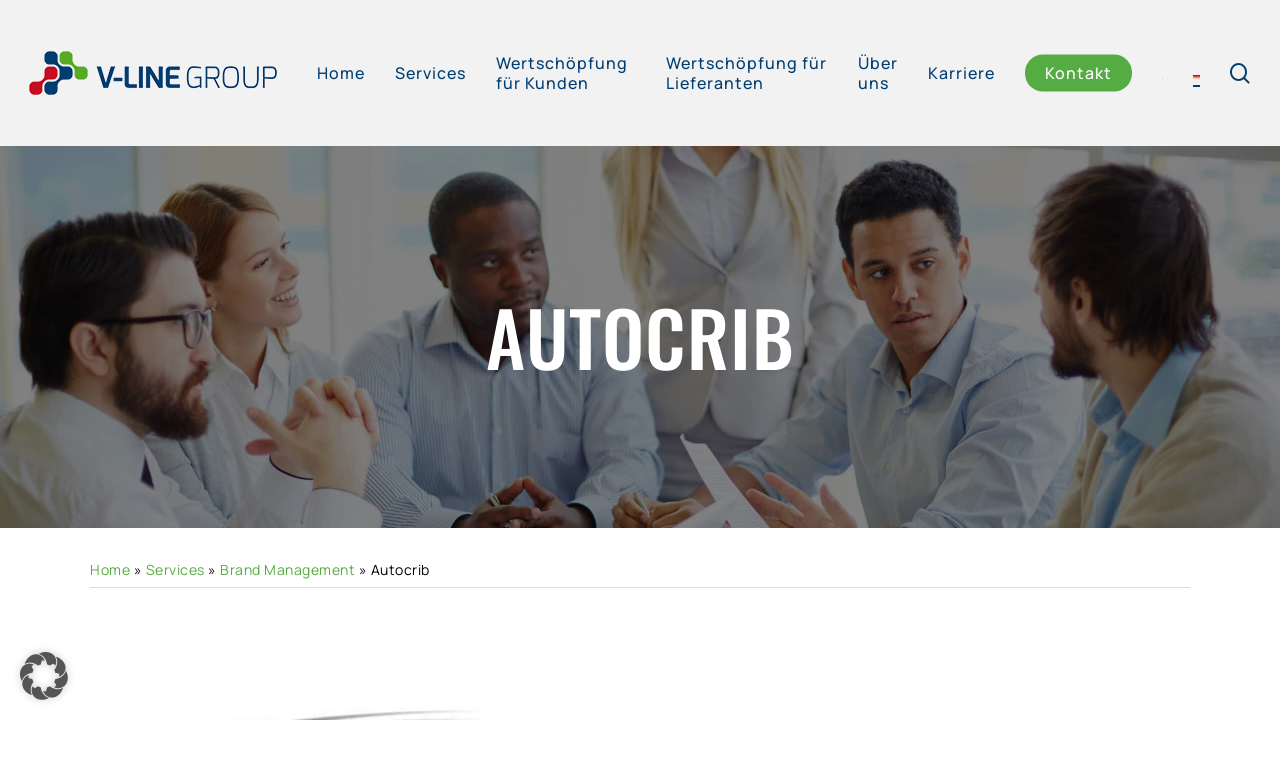

--- FILE ---
content_type: text/html; charset=UTF-8
request_url: https://www.v-line.com/de/services/brand-management/autocrib/
body_size: 30646
content:
<!doctype html>
<html lang="de-DE" prefix="og: https://ogp.me/ns#" class="no-js">
<head>
	<meta charset="UTF-8">
	<meta name="viewport" content="width=device-width, initial-scale=1, maximum-scale=1, user-scalable=0" />
<!-- Suchmaschinen-Optimierung durch Rank Math PRO - https://rankmath.com/ -->
<title>Autocrib - V-LINE GROUP</title>
<meta name="description" content="V-LINE repräsentiert und unterstützt die Firma AutoCrib in der GCC Region. Erfahren Sie mehr über das Brand Management."/>
<meta name="robots" content="follow, index, max-snippet:-1, max-video-preview:-1, max-image-preview:large"/>
<link rel="canonical" href="https://www.v-line.com/de/services/brand-management/autocrib/" />
<meta property="og:locale" content="de_DE" />
<meta property="og:type" content="article" />
<meta property="og:title" content="Autocrib - V-LINE GROUP" />
<meta property="og:description" content="V-LINE repräsentiert und unterstützt die Firma AutoCrib in der GCC Region. Erfahren Sie mehr über das Brand Management." />
<meta property="og:url" content="https://www.v-line.com/de/services/brand-management/autocrib/" />
<meta property="og:site_name" content="V-LINE GROUP" />
<meta property="article:publisher" content="https://www.facebook.com/vlinegroup/" />
<meta property="og:updated_time" content="2024-08-01T12:45:25+02:00" />
<meta property="article:published_time" content="2022-09-01T09:52:24+02:00" />
<meta property="article:modified_time" content="2024-08-01T12:45:25+02:00" />
<meta name="twitter:card" content="summary_large_image" />
<meta name="twitter:title" content="Autocrib - V-LINE GROUP" />
<meta name="twitter:description" content="V-LINE repräsentiert und unterstützt die Firma AutoCrib in der GCC Region. Erfahren Sie mehr über das Brand Management." />
<meta name="twitter:label1" content="Lesedauer" />
<meta name="twitter:data1" content="4 Minuten" />
<script type="application/ld+json" class="rank-math-schema">{"@context":"https://schema.org","@graph":[{"@type":"Organization","@id":"https://www.v-line.com/de/#organization/","name":"V-LINE EUROPE GmbH","sameAs":["https://www.facebook.com/vlinegroup/","https://www.instagram.com/v_line_karriere/","https://www.xing.com/pages/v-lineeuropegmbh","https://www.linkedin.com/company/3135260/","https://www.youtube.com/channel/UCHEtR4RBo9i1ubexzgKIRAQ"],"logo":{"@type":"ImageObject","@id":"https://www.v-line.com/de/#logo/","url":"https://www.v-line.com/wp-content/uploads/2024/09/1631349061482.jpg","contentUrl":"https://www.v-line.com/wp-content/uploads/2024/09/1631349061482.jpg","caption":"V-LINE GROUP","inLanguage":"de","width":"200","height":"200"}},{"@type":"WebSite","@id":"https://www.v-line.com/de/#website/","url":"https://www.v-line.com/de/","name":"V-LINE GROUP","alternateName":"V-LINE EUROPE GmbH","publisher":{"@id":"https://www.v-line.com/de/#organization/"},"inLanguage":"de"},{"@type":"BreadcrumbList","@id":"https://www.v-line.com/de/services/brand-management/autocrib/#breadcrumb","itemListElement":[{"@type":"ListItem","position":"1","item":{"@id":"https://www.v-line.com","name":"Home"}},{"@type":"ListItem","position":"2","item":{"@id":"https://www.v-line.com/de/services/","name":"Services"}},{"@type":"ListItem","position":"3","item":{"@id":"https://www.v-line.com/de/services/brand-management/","name":"Brand Management"}},{"@type":"ListItem","position":"4","item":{"@id":"https://www.v-line.com/de/services/brand-management/autocrib/","name":"Autocrib"}}]},{"@type":"WebPage","@id":"https://www.v-line.com/de/services/brand-management/autocrib/#webpage","url":"https://www.v-line.com/de/services/brand-management/autocrib/","name":"Autocrib - V-LINE GROUP","datePublished":"2022-09-01T09:52:24+02:00","dateModified":"2024-08-01T12:45:25+02:00","isPartOf":{"@id":"https://www.v-line.com/de/#website/"},"inLanguage":"de","breadcrumb":{"@id":"https://www.v-line.com/de/services/brand-management/autocrib/#breadcrumb"}},{"@type":"Person","@id":"https://www.v-line.com/de/author/janine/","name":"Janine","url":"https://www.v-line.com/de/author/janine/","image":{"@type":"ImageObject","@id":"https://secure.gravatar.com/avatar/eabfa50d62b6bd43486664c41be198abd06e6ef82102a4abfbcb606d3ea412f8?s=96&amp;d=mm&amp;r=g","url":"https://secure.gravatar.com/avatar/eabfa50d62b6bd43486664c41be198abd06e6ef82102a4abfbcb606d3ea412f8?s=96&amp;d=mm&amp;r=g","caption":"Janine","inLanguage":"de"},"worksFor":{"@id":"https://www.v-line.com/de/#organization/"}},{"@type":"Article","headline":"Autocrib - V-LINE GROUP","datePublished":"2022-09-01T09:52:24+02:00","dateModified":"2024-08-01T12:45:25+02:00","author":{"@id":"https://www.v-line.com/de/author/janine/","name":"Janine"},"publisher":{"@id":"https://www.v-line.com/de/#organization/"},"description":"V-LINE repr\u00e4sentiert und unterst\u00fctzt die\u00a0Firma AutoCrib in der GCC Region. Erfahren Sie mehr \u00fcber das Brand Management.","name":"Autocrib - V-LINE GROUP","@id":"https://www.v-line.com/de/services/brand-management/autocrib/#richSnippet","isPartOf":{"@id":"https://www.v-line.com/de/services/brand-management/autocrib/#webpage"},"inLanguage":"de","mainEntityOfPage":{"@id":"https://www.v-line.com/de/services/brand-management/autocrib/#webpage"}}]}</script>
<!-- /Rank Math WordPress SEO Plugin -->

<script type='application/javascript'  id='pys-version-script'>console.log('PixelYourSite Free version 11.1.5.2');</script>
<link rel="alternate" type="application/rss+xml" title="V-LINE GROUP &raquo; Feed" href="https://www.v-line.com/de/feed/" />
<link rel="alternate" type="application/rss+xml" title="V-LINE GROUP &raquo; Kommentar-Feed" href="https://www.v-line.com/de/comments/feed/" />
<link rel="alternate" title="oEmbed (JSON)" type="application/json+oembed" href="https://www.v-line.com/de/wp-json/oembed/1.0/embed?url=https%3A%2F%2Fwww.v-line.com%2Fde%2Fservices%2Fbrand-management%2Fautocrib%2F" />
<link rel="alternate" title="oEmbed (XML)" type="text/xml+oembed" href="https://www.v-line.com/de/wp-json/oembed/1.0/embed?url=https%3A%2F%2Fwww.v-line.com%2Fde%2Fservices%2Fbrand-management%2Fautocrib%2F&#038;format=xml" />
<style id='wp-img-auto-sizes-contain-inline-css' type='text/css'>
img:is([sizes=auto i],[sizes^="auto," i]){contain-intrinsic-size:3000px 1500px}
/*# sourceURL=wp-img-auto-sizes-contain-inline-css */
</style>
<link rel='stylesheet' id='sbi_styles-css' href='https://www.v-line.com/wp-content/plugins/instagram-feed/css/sbi-styles.min.css?ver=6.10.0' type='text/css' media='all' />
<style id='wp-emoji-styles-inline-css' type='text/css'>

	img.wp-smiley, img.emoji {
		display: inline !important;
		border: none !important;
		box-shadow: none !important;
		height: 1em !important;
		width: 1em !important;
		margin: 0 0.07em !important;
		vertical-align: -0.1em !important;
		background: none !important;
		padding: 0 !important;
	}
/*# sourceURL=wp-emoji-styles-inline-css */
</style>
<link rel='stylesheet' id='wp-block-library-css' href='https://www.v-line.com/wp-includes/css/dist/block-library/style.min.css?ver=6.9' type='text/css' media='all' />
<style id='wp-block-heading-inline-css' type='text/css'>
h1:where(.wp-block-heading).has-background,h2:where(.wp-block-heading).has-background,h3:where(.wp-block-heading).has-background,h4:where(.wp-block-heading).has-background,h5:where(.wp-block-heading).has-background,h6:where(.wp-block-heading).has-background{padding:1.25em 2.375em}h1.has-text-align-left[style*=writing-mode]:where([style*=vertical-lr]),h1.has-text-align-right[style*=writing-mode]:where([style*=vertical-rl]),h2.has-text-align-left[style*=writing-mode]:where([style*=vertical-lr]),h2.has-text-align-right[style*=writing-mode]:where([style*=vertical-rl]),h3.has-text-align-left[style*=writing-mode]:where([style*=vertical-lr]),h3.has-text-align-right[style*=writing-mode]:where([style*=vertical-rl]),h4.has-text-align-left[style*=writing-mode]:where([style*=vertical-lr]),h4.has-text-align-right[style*=writing-mode]:where([style*=vertical-rl]),h5.has-text-align-left[style*=writing-mode]:where([style*=vertical-lr]),h5.has-text-align-right[style*=writing-mode]:where([style*=vertical-rl]),h6.has-text-align-left[style*=writing-mode]:where([style*=vertical-lr]),h6.has-text-align-right[style*=writing-mode]:where([style*=vertical-rl]){rotate:180deg}
/*# sourceURL=https://www.v-line.com/wp-includes/blocks/heading/style.min.css */
</style>
<style id='wp-block-image-inline-css' type='text/css'>
.wp-block-image>a,.wp-block-image>figure>a{display:inline-block}.wp-block-image img{box-sizing:border-box;height:auto;max-width:100%;vertical-align:bottom}@media not (prefers-reduced-motion){.wp-block-image img.hide{visibility:hidden}.wp-block-image img.show{animation:show-content-image .4s}}.wp-block-image[style*=border-radius] img,.wp-block-image[style*=border-radius]>a{border-radius:inherit}.wp-block-image.has-custom-border img{box-sizing:border-box}.wp-block-image.aligncenter{text-align:center}.wp-block-image.alignfull>a,.wp-block-image.alignwide>a{width:100%}.wp-block-image.alignfull img,.wp-block-image.alignwide img{height:auto;width:100%}.wp-block-image .aligncenter,.wp-block-image .alignleft,.wp-block-image .alignright,.wp-block-image.aligncenter,.wp-block-image.alignleft,.wp-block-image.alignright{display:table}.wp-block-image .aligncenter>figcaption,.wp-block-image .alignleft>figcaption,.wp-block-image .alignright>figcaption,.wp-block-image.aligncenter>figcaption,.wp-block-image.alignleft>figcaption,.wp-block-image.alignright>figcaption{caption-side:bottom;display:table-caption}.wp-block-image .alignleft{float:left;margin:.5em 1em .5em 0}.wp-block-image .alignright{float:right;margin:.5em 0 .5em 1em}.wp-block-image .aligncenter{margin-left:auto;margin-right:auto}.wp-block-image :where(figcaption){margin-bottom:1em;margin-top:.5em}.wp-block-image.is-style-circle-mask img{border-radius:9999px}@supports ((-webkit-mask-image:none) or (mask-image:none)) or (-webkit-mask-image:none){.wp-block-image.is-style-circle-mask img{border-radius:0;-webkit-mask-image:url('data:image/svg+xml;utf8,<svg viewBox="0 0 100 100" xmlns="http://www.w3.org/2000/svg"><circle cx="50" cy="50" r="50"/></svg>');mask-image:url('data:image/svg+xml;utf8,<svg viewBox="0 0 100 100" xmlns="http://www.w3.org/2000/svg"><circle cx="50" cy="50" r="50"/></svg>');mask-mode:alpha;-webkit-mask-position:center;mask-position:center;-webkit-mask-repeat:no-repeat;mask-repeat:no-repeat;-webkit-mask-size:contain;mask-size:contain}}:root :where(.wp-block-image.is-style-rounded img,.wp-block-image .is-style-rounded img){border-radius:9999px}.wp-block-image figure{margin:0}.wp-lightbox-container{display:flex;flex-direction:column;position:relative}.wp-lightbox-container img{cursor:zoom-in}.wp-lightbox-container img:hover+button{opacity:1}.wp-lightbox-container button{align-items:center;backdrop-filter:blur(16px) saturate(180%);background-color:#5a5a5a40;border:none;border-radius:4px;cursor:zoom-in;display:flex;height:20px;justify-content:center;opacity:0;padding:0;position:absolute;right:16px;text-align:center;top:16px;width:20px;z-index:100}@media not (prefers-reduced-motion){.wp-lightbox-container button{transition:opacity .2s ease}}.wp-lightbox-container button:focus-visible{outline:3px auto #5a5a5a40;outline:3px auto -webkit-focus-ring-color;outline-offset:3px}.wp-lightbox-container button:hover{cursor:pointer;opacity:1}.wp-lightbox-container button:focus{opacity:1}.wp-lightbox-container button:focus,.wp-lightbox-container button:hover,.wp-lightbox-container button:not(:hover):not(:active):not(.has-background){background-color:#5a5a5a40;border:none}.wp-lightbox-overlay{box-sizing:border-box;cursor:zoom-out;height:100vh;left:0;overflow:hidden;position:fixed;top:0;visibility:hidden;width:100%;z-index:100000}.wp-lightbox-overlay .close-button{align-items:center;cursor:pointer;display:flex;justify-content:center;min-height:40px;min-width:40px;padding:0;position:absolute;right:calc(env(safe-area-inset-right) + 16px);top:calc(env(safe-area-inset-top) + 16px);z-index:5000000}.wp-lightbox-overlay .close-button:focus,.wp-lightbox-overlay .close-button:hover,.wp-lightbox-overlay .close-button:not(:hover):not(:active):not(.has-background){background:none;border:none}.wp-lightbox-overlay .lightbox-image-container{height:var(--wp--lightbox-container-height);left:50%;overflow:hidden;position:absolute;top:50%;transform:translate(-50%,-50%);transform-origin:top left;width:var(--wp--lightbox-container-width);z-index:9999999999}.wp-lightbox-overlay .wp-block-image{align-items:center;box-sizing:border-box;display:flex;height:100%;justify-content:center;margin:0;position:relative;transform-origin:0 0;width:100%;z-index:3000000}.wp-lightbox-overlay .wp-block-image img{height:var(--wp--lightbox-image-height);min-height:var(--wp--lightbox-image-height);min-width:var(--wp--lightbox-image-width);width:var(--wp--lightbox-image-width)}.wp-lightbox-overlay .wp-block-image figcaption{display:none}.wp-lightbox-overlay button{background:none;border:none}.wp-lightbox-overlay .scrim{background-color:#fff;height:100%;opacity:.9;position:absolute;width:100%;z-index:2000000}.wp-lightbox-overlay.active{visibility:visible}@media not (prefers-reduced-motion){.wp-lightbox-overlay.active{animation:turn-on-visibility .25s both}.wp-lightbox-overlay.active img{animation:turn-on-visibility .35s both}.wp-lightbox-overlay.show-closing-animation:not(.active){animation:turn-off-visibility .35s both}.wp-lightbox-overlay.show-closing-animation:not(.active) img{animation:turn-off-visibility .25s both}.wp-lightbox-overlay.zoom.active{animation:none;opacity:1;visibility:visible}.wp-lightbox-overlay.zoom.active .lightbox-image-container{animation:lightbox-zoom-in .4s}.wp-lightbox-overlay.zoom.active .lightbox-image-container img{animation:none}.wp-lightbox-overlay.zoom.active .scrim{animation:turn-on-visibility .4s forwards}.wp-lightbox-overlay.zoom.show-closing-animation:not(.active){animation:none}.wp-lightbox-overlay.zoom.show-closing-animation:not(.active) .lightbox-image-container{animation:lightbox-zoom-out .4s}.wp-lightbox-overlay.zoom.show-closing-animation:not(.active) .lightbox-image-container img{animation:none}.wp-lightbox-overlay.zoom.show-closing-animation:not(.active) .scrim{animation:turn-off-visibility .4s forwards}}@keyframes show-content-image{0%{visibility:hidden}99%{visibility:hidden}to{visibility:visible}}@keyframes turn-on-visibility{0%{opacity:0}to{opacity:1}}@keyframes turn-off-visibility{0%{opacity:1;visibility:visible}99%{opacity:0;visibility:visible}to{opacity:0;visibility:hidden}}@keyframes lightbox-zoom-in{0%{transform:translate(calc((-100vw + var(--wp--lightbox-scrollbar-width))/2 + var(--wp--lightbox-initial-left-position)),calc(-50vh + var(--wp--lightbox-initial-top-position))) scale(var(--wp--lightbox-scale))}to{transform:translate(-50%,-50%) scale(1)}}@keyframes lightbox-zoom-out{0%{transform:translate(-50%,-50%) scale(1);visibility:visible}99%{visibility:visible}to{transform:translate(calc((-100vw + var(--wp--lightbox-scrollbar-width))/2 + var(--wp--lightbox-initial-left-position)),calc(-50vh + var(--wp--lightbox-initial-top-position))) scale(var(--wp--lightbox-scale));visibility:hidden}}
/*# sourceURL=https://www.v-line.com/wp-includes/blocks/image/style.min.css */
</style>
<style id='global-styles-inline-css' type='text/css'>
:root{--wp--preset--aspect-ratio--square: 1;--wp--preset--aspect-ratio--4-3: 4/3;--wp--preset--aspect-ratio--3-4: 3/4;--wp--preset--aspect-ratio--3-2: 3/2;--wp--preset--aspect-ratio--2-3: 2/3;--wp--preset--aspect-ratio--16-9: 16/9;--wp--preset--aspect-ratio--9-16: 9/16;--wp--preset--color--black: #000000;--wp--preset--color--cyan-bluish-gray: #abb8c3;--wp--preset--color--white: #ffffff;--wp--preset--color--pale-pink: #f78da7;--wp--preset--color--vivid-red: #cf2e2e;--wp--preset--color--luminous-vivid-orange: #ff6900;--wp--preset--color--luminous-vivid-amber: #fcb900;--wp--preset--color--light-green-cyan: #7bdcb5;--wp--preset--color--vivid-green-cyan: #00d084;--wp--preset--color--pale-cyan-blue: #8ed1fc;--wp--preset--color--vivid-cyan-blue: #0693e3;--wp--preset--color--vivid-purple: #9b51e0;--wp--preset--gradient--vivid-cyan-blue-to-vivid-purple: linear-gradient(135deg,rgb(6,147,227) 0%,rgb(155,81,224) 100%);--wp--preset--gradient--light-green-cyan-to-vivid-green-cyan: linear-gradient(135deg,rgb(122,220,180) 0%,rgb(0,208,130) 100%);--wp--preset--gradient--luminous-vivid-amber-to-luminous-vivid-orange: linear-gradient(135deg,rgb(252,185,0) 0%,rgb(255,105,0) 100%);--wp--preset--gradient--luminous-vivid-orange-to-vivid-red: linear-gradient(135deg,rgb(255,105,0) 0%,rgb(207,46,46) 100%);--wp--preset--gradient--very-light-gray-to-cyan-bluish-gray: linear-gradient(135deg,rgb(238,238,238) 0%,rgb(169,184,195) 100%);--wp--preset--gradient--cool-to-warm-spectrum: linear-gradient(135deg,rgb(74,234,220) 0%,rgb(151,120,209) 20%,rgb(207,42,186) 40%,rgb(238,44,130) 60%,rgb(251,105,98) 80%,rgb(254,248,76) 100%);--wp--preset--gradient--blush-light-purple: linear-gradient(135deg,rgb(255,206,236) 0%,rgb(152,150,240) 100%);--wp--preset--gradient--blush-bordeaux: linear-gradient(135deg,rgb(254,205,165) 0%,rgb(254,45,45) 50%,rgb(107,0,62) 100%);--wp--preset--gradient--luminous-dusk: linear-gradient(135deg,rgb(255,203,112) 0%,rgb(199,81,192) 50%,rgb(65,88,208) 100%);--wp--preset--gradient--pale-ocean: linear-gradient(135deg,rgb(255,245,203) 0%,rgb(182,227,212) 50%,rgb(51,167,181) 100%);--wp--preset--gradient--electric-grass: linear-gradient(135deg,rgb(202,248,128) 0%,rgb(113,206,126) 100%);--wp--preset--gradient--midnight: linear-gradient(135deg,rgb(2,3,129) 0%,rgb(40,116,252) 100%);--wp--preset--font-size--small: 13px;--wp--preset--font-size--medium: 20px;--wp--preset--font-size--large: 36px;--wp--preset--font-size--x-large: 42px;--wp--preset--spacing--20: 0.44rem;--wp--preset--spacing--30: 0.67rem;--wp--preset--spacing--40: 1rem;--wp--preset--spacing--50: 1.5rem;--wp--preset--spacing--60: 2.25rem;--wp--preset--spacing--70: 3.38rem;--wp--preset--spacing--80: 5.06rem;--wp--preset--shadow--natural: 6px 6px 9px rgba(0, 0, 0, 0.2);--wp--preset--shadow--deep: 12px 12px 50px rgba(0, 0, 0, 0.4);--wp--preset--shadow--sharp: 6px 6px 0px rgba(0, 0, 0, 0.2);--wp--preset--shadow--outlined: 6px 6px 0px -3px rgb(255, 255, 255), 6px 6px rgb(0, 0, 0);--wp--preset--shadow--crisp: 6px 6px 0px rgb(0, 0, 0);}:where(.is-layout-flex){gap: 0.5em;}:where(.is-layout-grid){gap: 0.5em;}body .is-layout-flex{display: flex;}.is-layout-flex{flex-wrap: wrap;align-items: center;}.is-layout-flex > :is(*, div){margin: 0;}body .is-layout-grid{display: grid;}.is-layout-grid > :is(*, div){margin: 0;}:where(.wp-block-columns.is-layout-flex){gap: 2em;}:where(.wp-block-columns.is-layout-grid){gap: 2em;}:where(.wp-block-post-template.is-layout-flex){gap: 1.25em;}:where(.wp-block-post-template.is-layout-grid){gap: 1.25em;}.has-black-color{color: var(--wp--preset--color--black) !important;}.has-cyan-bluish-gray-color{color: var(--wp--preset--color--cyan-bluish-gray) !important;}.has-white-color{color: var(--wp--preset--color--white) !important;}.has-pale-pink-color{color: var(--wp--preset--color--pale-pink) !important;}.has-vivid-red-color{color: var(--wp--preset--color--vivid-red) !important;}.has-luminous-vivid-orange-color{color: var(--wp--preset--color--luminous-vivid-orange) !important;}.has-luminous-vivid-amber-color{color: var(--wp--preset--color--luminous-vivid-amber) !important;}.has-light-green-cyan-color{color: var(--wp--preset--color--light-green-cyan) !important;}.has-vivid-green-cyan-color{color: var(--wp--preset--color--vivid-green-cyan) !important;}.has-pale-cyan-blue-color{color: var(--wp--preset--color--pale-cyan-blue) !important;}.has-vivid-cyan-blue-color{color: var(--wp--preset--color--vivid-cyan-blue) !important;}.has-vivid-purple-color{color: var(--wp--preset--color--vivid-purple) !important;}.has-black-background-color{background-color: var(--wp--preset--color--black) !important;}.has-cyan-bluish-gray-background-color{background-color: var(--wp--preset--color--cyan-bluish-gray) !important;}.has-white-background-color{background-color: var(--wp--preset--color--white) !important;}.has-pale-pink-background-color{background-color: var(--wp--preset--color--pale-pink) !important;}.has-vivid-red-background-color{background-color: var(--wp--preset--color--vivid-red) !important;}.has-luminous-vivid-orange-background-color{background-color: var(--wp--preset--color--luminous-vivid-orange) !important;}.has-luminous-vivid-amber-background-color{background-color: var(--wp--preset--color--luminous-vivid-amber) !important;}.has-light-green-cyan-background-color{background-color: var(--wp--preset--color--light-green-cyan) !important;}.has-vivid-green-cyan-background-color{background-color: var(--wp--preset--color--vivid-green-cyan) !important;}.has-pale-cyan-blue-background-color{background-color: var(--wp--preset--color--pale-cyan-blue) !important;}.has-vivid-cyan-blue-background-color{background-color: var(--wp--preset--color--vivid-cyan-blue) !important;}.has-vivid-purple-background-color{background-color: var(--wp--preset--color--vivid-purple) !important;}.has-black-border-color{border-color: var(--wp--preset--color--black) !important;}.has-cyan-bluish-gray-border-color{border-color: var(--wp--preset--color--cyan-bluish-gray) !important;}.has-white-border-color{border-color: var(--wp--preset--color--white) !important;}.has-pale-pink-border-color{border-color: var(--wp--preset--color--pale-pink) !important;}.has-vivid-red-border-color{border-color: var(--wp--preset--color--vivid-red) !important;}.has-luminous-vivid-orange-border-color{border-color: var(--wp--preset--color--luminous-vivid-orange) !important;}.has-luminous-vivid-amber-border-color{border-color: var(--wp--preset--color--luminous-vivid-amber) !important;}.has-light-green-cyan-border-color{border-color: var(--wp--preset--color--light-green-cyan) !important;}.has-vivid-green-cyan-border-color{border-color: var(--wp--preset--color--vivid-green-cyan) !important;}.has-pale-cyan-blue-border-color{border-color: var(--wp--preset--color--pale-cyan-blue) !important;}.has-vivid-cyan-blue-border-color{border-color: var(--wp--preset--color--vivid-cyan-blue) !important;}.has-vivid-purple-border-color{border-color: var(--wp--preset--color--vivid-purple) !important;}.has-vivid-cyan-blue-to-vivid-purple-gradient-background{background: var(--wp--preset--gradient--vivid-cyan-blue-to-vivid-purple) !important;}.has-light-green-cyan-to-vivid-green-cyan-gradient-background{background: var(--wp--preset--gradient--light-green-cyan-to-vivid-green-cyan) !important;}.has-luminous-vivid-amber-to-luminous-vivid-orange-gradient-background{background: var(--wp--preset--gradient--luminous-vivid-amber-to-luminous-vivid-orange) !important;}.has-luminous-vivid-orange-to-vivid-red-gradient-background{background: var(--wp--preset--gradient--luminous-vivid-orange-to-vivid-red) !important;}.has-very-light-gray-to-cyan-bluish-gray-gradient-background{background: var(--wp--preset--gradient--very-light-gray-to-cyan-bluish-gray) !important;}.has-cool-to-warm-spectrum-gradient-background{background: var(--wp--preset--gradient--cool-to-warm-spectrum) !important;}.has-blush-light-purple-gradient-background{background: var(--wp--preset--gradient--blush-light-purple) !important;}.has-blush-bordeaux-gradient-background{background: var(--wp--preset--gradient--blush-bordeaux) !important;}.has-luminous-dusk-gradient-background{background: var(--wp--preset--gradient--luminous-dusk) !important;}.has-pale-ocean-gradient-background{background: var(--wp--preset--gradient--pale-ocean) !important;}.has-electric-grass-gradient-background{background: var(--wp--preset--gradient--electric-grass) !important;}.has-midnight-gradient-background{background: var(--wp--preset--gradient--midnight) !important;}.has-small-font-size{font-size: var(--wp--preset--font-size--small) !important;}.has-medium-font-size{font-size: var(--wp--preset--font-size--medium) !important;}.has-large-font-size{font-size: var(--wp--preset--font-size--large) !important;}.has-x-large-font-size{font-size: var(--wp--preset--font-size--x-large) !important;}
/*# sourceURL=global-styles-inline-css */
</style>

<style id='classic-theme-styles-inline-css' type='text/css'>
/*! This file is auto-generated */
.wp-block-button__link{color:#fff;background-color:#32373c;border-radius:9999px;box-shadow:none;text-decoration:none;padding:calc(.667em + 2px) calc(1.333em + 2px);font-size:1.125em}.wp-block-file__button{background:#32373c;color:#fff;text-decoration:none}
/*# sourceURL=/wp-includes/css/classic-themes.min.css */
</style>
<link rel='stylesheet' id='wp-components-css' href='https://www.v-line.com/wp-includes/css/dist/components/style.min.css?ver=6.9' type='text/css' media='all' />
<link rel='stylesheet' id='wp-preferences-css' href='https://www.v-line.com/wp-includes/css/dist/preferences/style.min.css?ver=6.9' type='text/css' media='all' />
<link rel='stylesheet' id='wp-block-editor-css' href='https://www.v-line.com/wp-includes/css/dist/block-editor/style.min.css?ver=6.9' type='text/css' media='all' />
<link rel='stylesheet' id='popup-maker-block-library-style-css' href='https://www.v-line.com/wp-content/plugins/popup-maker/dist/packages/block-library-style.css?ver=dbea705cfafe089d65f1' type='text/css' media='all' />
<link rel='stylesheet' id='contact-form-7-css' href='https://www.v-line.com/wp-content/plugins/contact-form-7/includes/css/styles.css?ver=6.1.4' type='text/css' media='all' />
<link rel='stylesheet' id='wpml-menu-item-0-css' href='https://www.v-line.com/wp-content/plugins/sitepress-multilingual-cms/templates/language-switchers/menu-item/style.min.css?ver=1' type='text/css' media='all' />
<link rel='stylesheet' id='cms-navigation-style-base-css' href='https://www.v-line.com/wp-content/plugins/wpml-cms-nav/res/css/cms-navigation-base.css?ver=1.5.6' type='text/css' media='screen' />
<link rel='stylesheet' id='cms-navigation-style-css' href='https://www.v-line.com/wp-content/plugins/wpml-cms-nav/res/css/cms-navigation.css?ver=1.5.6' type='text/css' media='screen' />
<link rel='stylesheet' id='custom-css' href='https://www.v-line.com/wp-content/themes/salient-child/fonts.css?ver=6.9' type='text/css' media='all' />
<link rel='stylesheet' id='font-awesome-v4shim-css' href='https://www.v-line.com/wp-content/plugins/types/vendor/toolset/toolset-common/res/lib/font-awesome/css/v4-shims.css?ver=5.13.0' type='text/css' media='screen' />
<link rel='stylesheet' id='font-awesome-css' href='https://www.v-line.com/wp-content/plugins/types/vendor/toolset/toolset-common/res/lib/font-awesome/css/all.css?ver=5.13.0' type='text/css' media='screen' />
<link rel='stylesheet' id='salient-grid-system-css' href='https://www.v-line.com/wp-content/themes/salient/css/build/grid-system.css?ver=15.1.1' type='text/css' media='all' />
<link rel='stylesheet' id='main-styles-css' href='https://www.v-line.com/wp-content/themes/salient/css/build/style.css?ver=15.1.1' type='text/css' media='all' />
<style id='main-styles-inline-css' type='text/css'>
html body[data-header-resize="1"] .container-wrap, html body[data-header-format="left-header"][data-header-resize="0"] .container-wrap, html body[data-header-resize="0"] .container-wrap, body[data-header-format="left-header"][data-header-resize="0"] .container-wrap { padding-top: 0; } .main-content > .row > #breadcrumbs.yoast { padding: 20px 0; }
/*# sourceURL=main-styles-inline-css */
</style>
<link rel='stylesheet' id='nectar-element-wpb-column-border-css' href='https://www.v-line.com/wp-content/themes/salient/css/build/elements/element-wpb-column-border.css?ver=15.1.1' type='text/css' media='all' />
<link rel='stylesheet' id='responsive-css' href='https://www.v-line.com/wp-content/themes/salient/css/build/responsive.css?ver=15.1.1' type='text/css' media='all' />
<link rel='stylesheet' id='skin-material-css' href='https://www.v-line.com/wp-content/themes/salient/css/build/skin-material.css?ver=15.1.1' type='text/css' media='all' />
<style id='salient-wp-menu-dynamic-fallback-inline-css' type='text/css'>
#header-outer .nectar-ext-menu-item .image-layer-outer,#header-outer .nectar-ext-menu-item .image-layer,#header-outer .nectar-ext-menu-item .color-overlay,#slide-out-widget-area .nectar-ext-menu-item .image-layer-outer,#slide-out-widget-area .nectar-ext-menu-item .color-overlay,#slide-out-widget-area .nectar-ext-menu-item .image-layer{position:absolute;top:0;left:0;width:100%;height:100%;overflow:hidden;}.nectar-ext-menu-item .inner-content{position:relative;z-index:10;width:100%;}.nectar-ext-menu-item .image-layer{background-size:cover;background-position:center;transition:opacity 0.25s ease 0.1s;}#header-outer nav .nectar-ext-menu-item .image-layer:not(.loaded){background-image:none!important;}#header-outer nav .nectar-ext-menu-item .image-layer{opacity:0;}#header-outer nav .nectar-ext-menu-item .image-layer.loaded{opacity:1;}.nectar-ext-menu-item span[class*="inherit-h"] + .menu-item-desc{margin-top:0.4rem;}#mobile-menu .nectar-ext-menu-item .title,#slide-out-widget-area .nectar-ext-menu-item .title,.nectar-ext-menu-item .menu-title-text,.nectar-ext-menu-item .menu-item-desc{position:relative;}.nectar-ext-menu-item .menu-item-desc{display:block;line-height:1.4em;}body #slide-out-widget-area .nectar-ext-menu-item .menu-item-desc{line-height:1.4em;}#mobile-menu .nectar-ext-menu-item .title,#slide-out-widget-area .nectar-ext-menu-item:not(.style-img-above-text) .title,.nectar-ext-menu-item:not(.style-img-above-text) .menu-title-text,.nectar-ext-menu-item:not(.style-img-above-text) .menu-item-desc,.nectar-ext-menu-item:not(.style-img-above-text) i:before,.nectar-ext-menu-item:not(.style-img-above-text) .svg-icon{color:#fff;}#mobile-menu .nectar-ext-menu-item.style-img-above-text .title{color:inherit;}.sf-menu li ul li a .nectar-ext-menu-item .menu-title-text:after{display:none;}.menu-item .widget-area-active[data-margin="default"] > div:not(:last-child){margin-bottom:20px;}.nectar-ext-menu-item .color-overlay{transition:opacity 0.5s cubic-bezier(.15,.75,.5,1);}.nectar-ext-menu-item:hover .hover-zoom-in-slow .image-layer{transform:scale(1.15);transition:transform 4s cubic-bezier(0.1,0.2,.7,1);}.nectar-ext-menu-item:hover .hover-zoom-in-slow .color-overlay{transition:opacity 1.5s cubic-bezier(.15,.75,.5,1);}.nectar-ext-menu-item .hover-zoom-in-slow .image-layer{transition:transform 0.5s cubic-bezier(.15,.75,.5,1);}.nectar-ext-menu-item .hover-zoom-in-slow .color-overlay{transition:opacity 0.5s cubic-bezier(.15,.75,.5,1);}.nectar-ext-menu-item:hover .hover-zoom-in .image-layer{transform:scale(1.12);}.nectar-ext-menu-item .hover-zoom-in .image-layer{transition:transform 0.5s cubic-bezier(.15,.75,.5,1);}.nectar-ext-menu-item{display:flex;text-align:left;}#slide-out-widget-area .nectar-ext-menu-item .title,#slide-out-widget-area .nectar-ext-menu-item .menu-item-desc,#slide-out-widget-area .nectar-ext-menu-item .menu-title-text,#mobile-menu .nectar-ext-menu-item .title,#mobile-menu .nectar-ext-menu-item .menu-item-desc,#mobile-menu .nectar-ext-menu-item .menu-title-text{color:inherit!important;}#slide-out-widget-area .nectar-ext-menu-item,#mobile-menu .nectar-ext-menu-item{display:block;}#slide-out-widget-area.fullscreen-alt .nectar-ext-menu-item,#slide-out-widget-area.fullscreen .nectar-ext-menu-item{text-align:center;}#header-outer .nectar-ext-menu-item.style-img-above-text .image-layer-outer,#slide-out-widget-area .nectar-ext-menu-item.style-img-above-text .image-layer-outer{position:relative;}#header-outer .nectar-ext-menu-item.style-img-above-text,#slide-out-widget-area .nectar-ext-menu-item.style-img-above-text{flex-direction:column;}#header-outer .sf-menu > .nectar-megamenu-menu-item > ul.sub-menu > li.menu-item-5613.megamenu-column-width-40{width:40%;flex:none;}#header-outer nav li.menu-item-5613 > a .nectar-ext-menu-item .image-layer{background-image:url("https://www.v-line.com/wp-content/uploads/2022/08/2665-1024x683.jpg");}#slide-out-widget-area li.menu-item-5613 > a:after{visibility:hidden;}#header-outer nav li.menu-item-5613 > a .nectar-ext-menu-item{min-height:400px;}#header-outer nav .menu-item-5613 > a,#header-outer nav #menu-item-5613 > a{padding:40px!important;}#header-outer nav li.menu-item-5613 > a .nectar-ext-menu-item{align-items:center;justify-content:center;text-align:center;}#header-outer nav li.menu-item-5613 > a .nectar-ext-menu-item .color-overlay{background:linear-gradient(225deg,transparent,#003d72);opacity:0.9;}#header-outer nav li.menu-item-5613 > a:hover .nectar-ext-menu-item .color-overlay{opacity:0.6;}#header-outer nav >ul >.megamenu.nectar-megamenu-menu-item >.sub-menu > li.menu-item-5614.megamenu-column-padding-25px{padding:25px;}#header-outer .sf-menu > .nectar-megamenu-menu-item > ul.sub-menu > li.menu-item-10804.megamenu-column-width-40{width:40%;flex:none;}#header-outer nav li.menu-item-10804 > a .nectar-ext-menu-item .image-layer{background-image:url("https://www.v-line.com/wp-content/uploads/2022/08/2752-1-1024x683.jpg");}#slide-out-widget-area li.menu-item-10804 > a:after{visibility:hidden;}#header-outer nav li.menu-item-10804 > a .nectar-ext-menu-item{min-height:400px;}#header-outer nav .menu-item-10804 > a,#header-outer nav #menu-item-10804 > a{padding:40px!important;}#header-outer nav li.menu-item-10804 > a .nectar-ext-menu-item{align-items:center;justify-content:center;text-align:center;}#header-outer nav li.menu-item-10804 > a .nectar-ext-menu-item .color-overlay{background:linear-gradient(225deg,transparent,#003d72);opacity:0.9;}#header-outer nav li.menu-item-10804 > a:hover .nectar-ext-menu-item .color-overlay{opacity:0.6;}#header-outer nav >ul >.megamenu.nectar-megamenu-menu-item >.sub-menu > li.menu-item-5653.megamenu-column-padding-25px{padding:25px;}#header-outer .sf-menu > .nectar-megamenu-menu-item > ul.sub-menu > li.menu-item-10872.megamenu-column-width-40{width:40%;flex:none;}#header-outer nav li.menu-item-10872 > a .nectar-ext-menu-item .image-layer{background-image:url("https://www.v-line.com/wp-content/uploads/2022/09/greeting-business-partner-2021-09-24-03-53-01-utc-1024x683.jpg");}#slide-out-widget-area li.menu-item-10872 > a:after{visibility:hidden;}#header-outer nav li.menu-item-10872 > a .nectar-ext-menu-item{min-height:400px;}#header-outer nav .menu-item-10872 > a,#header-outer nav #menu-item-10872 > a{padding:40px!important;}#header-outer nav li.menu-item-10872 > a .nectar-ext-menu-item{align-items:center;justify-content:center;text-align:center;}#header-outer nav li.menu-item-10872 > a .nectar-ext-menu-item .color-overlay{background:linear-gradient(225deg,transparent,#003d72);opacity:0.9;}#header-outer nav li.menu-item-10872 > a:hover .nectar-ext-menu-item .color-overlay{opacity:0.4;}#header-outer .sf-menu > .nectar-megamenu-menu-item > ul.sub-menu > li.menu-item-3721.megamenu-column-width-40{width:40%;flex:none;}#header-outer nav li.menu-item-3721 > a .nectar-ext-menu-item .image-layer{background-image:url("https://www.v-line.com/wp-content/uploads/2022/08/2022.07.27-V-Line-Portraitaufnahmen-Imagebilder-Eingangsbereich-5456-2-1024x683.jpg");}#slide-out-widget-area li.menu-item-3721 > a:after{visibility:hidden;}#header-outer nav li.menu-item-3721 > a .nectar-ext-menu-item{min-height:250px;}#header-outer nav .menu-item-3721 > a,#header-outer nav #menu-item-3721 > a{padding:40px!important;}#header-outer nav li.menu-item-3721 > a .nectar-ext-menu-item{align-items:center;justify-content:center;text-align:center;}#header-outer nav li.menu-item-3721 > a .nectar-ext-menu-item .color-overlay{background:linear-gradient(225deg,transparent,#003d72);opacity:0.9;}#header-outer nav li.menu-item-3721 > a:hover .nectar-ext-menu-item .color-overlay{opacity:0.6;}#header-outer nav >ul >.megamenu.nectar-megamenu-menu-item >.sub-menu > li.menu-item-3722.megamenu-column-padding-25px{padding:25px;}#header-outer .sf-menu > .nectar-megamenu-menu-item > ul.sub-menu > li.menu-item-3611.megamenu-column-width-40{width:40%;flex:none;}#header-outer nav li.menu-item-3611 > a .nectar-ext-menu-item .image-layer{background-image:url("https://www.v-line.com/wp-content/uploads/2022/08/2567-1024x683.jpg");}#slide-out-widget-area li.menu-item-3611 > a:after{visibility:hidden;}#header-outer nav li.menu-item-3611 > a .nectar-ext-menu-item{min-height:250px;}#header-outer nav .menu-item-3611 > a,#header-outer nav #menu-item-3611 > a{padding:40px!important;}#header-outer nav li.menu-item-3611 > a .nectar-ext-menu-item{align-items:center;justify-content:center;text-align:center;}#header-outer nav li.menu-item-3611 > a .nectar-ext-menu-item .color-overlay{background:linear-gradient(225deg,transparent,#003d72);opacity:0.9;}#header-outer nav li.menu-item-3611 > a:hover .nectar-ext-menu-item .color-overlay{opacity:0.6;}#header-outer nav >ul >.megamenu.nectar-megamenu-menu-item >.sub-menu > li.menu-item-3618.megamenu-column-padding-25px{padding:25px;}#header-outer .sf-menu > .nectar-megamenu-menu-item > ul.sub-menu > li.menu-item-1568.megamenu-column-width-40{width:40%;flex:none;}#header-outer nav li.menu-item-1568 > a .nectar-ext-menu-item .image-layer{background-image:url("https://www.v-line.com/wp-content/uploads/2021/11/2021.10.15-V-Line-Gruppenbild-6050-1024x683.jpg");}#slide-out-widget-area li.menu-item-1568 > a:after{visibility:hidden;}#header-outer nav li.menu-item-1568 > a .nectar-ext-menu-item{min-height:250px;}#header-outer nav .menu-item-1568 > a,#header-outer nav #menu-item-1568 > a{padding:40px!important;}#header-outer nav li.menu-item-1568 > a .nectar-ext-menu-item{align-items:center;justify-content:center;text-align:center;}#header-outer nav li.menu-item-1568 > a .nectar-ext-menu-item .color-overlay{background:linear-gradient(225deg,transparent,#003d72);opacity:0.9;}#header-outer nav li.menu-item-1568 > a:hover .nectar-ext-menu-item .color-overlay{opacity:0.6;}#header-outer nav >ul >.megamenu.nectar-megamenu-menu-item >.sub-menu > li.menu-item-1569.megamenu-column-padding-25px{padding:25px;}
/*# sourceURL=salient-wp-menu-dynamic-fallback-inline-css */
</style>
<link rel='stylesheet' id='dashicons-css' href='https://www.v-line.com/wp-includes/css/dashicons.min.css?ver=6.9' type='text/css' media='all' />
<link rel='stylesheet' id='a-z-listing-css' href='https://www.v-line.com/wp-content/plugins/a-z-listing/css/a-z-listing-default.css?ver=4.3.1' type='text/css' media='all' />
<link rel='stylesheet' id='borlabs-cookie-custom-css' href='https://www.v-line.com/wp-content/cache/borlabs-cookie/1/borlabs-cookie-1-de.css?ver=3.3.23-69' type='text/css' media='all' />
<link rel='stylesheet' id='js_composer_front-css' href='https://www.v-line.com/wp-content/plugins/js_composer_salient/assets/css/js_composer.min.css?ver=6.13.0' type='text/css' media='all' />
<link rel='stylesheet' id='popup-maker-site-css' href='//www.v-line.com/wp-content/uploads/pum/pum-site-styles.css?generated=1755494018&#038;ver=1.21.5' type='text/css' media='all' />
<link rel='stylesheet' id='dynamic-css-css' href='https://www.v-line.com/wp-content/themes/salient/css/salient-dynamic-styles.css?ver=85203' type='text/css' media='all' />
<style id='dynamic-css-inline-css' type='text/css'>
@media only screen and (min-width:1000px){body #ajax-content-wrap.no-scroll{min-height:calc(100vh - 146px);height:calc(100vh - 146px)!important;}}@media only screen and (min-width:1000px){#page-header-wrap.fullscreen-header,#page-header-wrap.fullscreen-header #page-header-bg,html:not(.nectar-box-roll-loaded) .nectar-box-roll > #page-header-bg.fullscreen-header,.nectar_fullscreen_zoom_recent_projects,#nectar_fullscreen_rows:not(.afterLoaded) > div{height:calc(100vh - 145px);}.wpb_row.vc_row-o-full-height.top-level,.wpb_row.vc_row-o-full-height.top-level > .col.span_12{min-height:calc(100vh - 145px);}html:not(.nectar-box-roll-loaded) .nectar-box-roll > #page-header-bg.fullscreen-header{top:146px;}.nectar-slider-wrap[data-fullscreen="true"]:not(.loaded),.nectar-slider-wrap[data-fullscreen="true"]:not(.loaded) .swiper-container{height:calc(100vh - 144px)!important;}.admin-bar .nectar-slider-wrap[data-fullscreen="true"]:not(.loaded),.admin-bar .nectar-slider-wrap[data-fullscreen="true"]:not(.loaded) .swiper-container{height:calc(100vh - 144px - 32px)!important;}}.admin-bar[class*="page-template-template-no-header"] .wpb_row.vc_row-o-full-height.top-level,.admin-bar[class*="page-template-template-no-header"] .wpb_row.vc_row-o-full-height.top-level > .col.span_12{min-height:calc(100vh - 32px);}body[class*="page-template-template-no-header"] .wpb_row.vc_row-o-full-height.top-level,body[class*="page-template-template-no-header"] .wpb_row.vc_row-o-full-height.top-level > .col.span_12{min-height:100vh;}@media only screen and (max-width:999px){.using-mobile-browser #nectar_fullscreen_rows:not(.afterLoaded):not([data-mobile-disable="on"]) > div{height:calc(100vh - 111px);}.using-mobile-browser .wpb_row.vc_row-o-full-height.top-level,.using-mobile-browser .wpb_row.vc_row-o-full-height.top-level > .col.span_12,[data-permanent-transparent="1"].using-mobile-browser .wpb_row.vc_row-o-full-height.top-level,[data-permanent-transparent="1"].using-mobile-browser .wpb_row.vc_row-o-full-height.top-level > .col.span_12{min-height:calc(100vh - 111px);}html:not(.nectar-box-roll-loaded) .nectar-box-roll > #page-header-bg.fullscreen-header,.nectar_fullscreen_zoom_recent_projects,.nectar-slider-wrap[data-fullscreen="true"]:not(.loaded),.nectar-slider-wrap[data-fullscreen="true"]:not(.loaded) .swiper-container,#nectar_fullscreen_rows:not(.afterLoaded):not([data-mobile-disable="on"]) > div{height:calc(100vh - 58px);}.wpb_row.vc_row-o-full-height.top-level,.wpb_row.vc_row-o-full-height.top-level > .col.span_12{min-height:calc(100vh - 58px);}body[data-transparent-header="false"] #ajax-content-wrap.no-scroll{min-height:calc(100vh - 58px);height:calc(100vh - 58px);}}#nectar_fullscreen_rows{background-color:transparent;}@media only screen and (max-width:999px){body .vc_row-fluid:not(.full-width-content) > .span_12 .vc_col-sm-2:not(:last-child):not([class*="vc_col-xs-"]){margin-bottom:25px;}}@media only screen and (min-width :690px) and (max-width :999px){body .vc_col-sm-2{width:31.2%;margin-left:3.1%;}body .full-width-content .vc_col-sm-2{width:33.3%;margin-left:0;}.vc_row-fluid .vc_col-sm-2[class*="vc_col-sm-"]:first-child:not([class*="offset"]),.vc_row-fluid .vc_col-sm-2[class*="vc_col-sm-"]:nth-child(3n+4):not([class*="offset"]){margin-left:0;}}@media only screen and (max-width :690px){body .vc_row-fluid .vc_col-sm-2:not([class*="vc_col-xs"]),body .vc_row-fluid.full-width-content .vc_col-sm-2:not([class*="vc_col-xs"]){width:50%;}.vc_row-fluid .vc_col-sm-2[class*="vc_col-sm-"]:first-child:not([class*="offset"]),.vc_row-fluid .vc_col-sm-2[class*="vc_col-sm-"]:nth-child(2n+3):not([class*="offset"]){margin-left:0;}}.wpb_column.border_bottom_desktop_1px > .vc_column-inner{border-bottom-width:1px;}.wpb_column.border_color_dddddd > .vc_column-inner{border-color:#dddddd;}.wpb_column.border_style_solid > .vc_column-inner{border-style:solid;}.screen-reader-text,.nectar-skip-to-content:not(:focus){border:0;clip:rect(1px,1px,1px,1px);clip-path:inset(50%);height:1px;margin:-1px;overflow:hidden;padding:0;position:absolute!important;width:1px;word-wrap:normal!important;}.row .col img:not([srcset]){width:auto;}.row .col img.img-with-animation.nectar-lazy:not([srcset]){width:100%;}
.ajax-content-wrap {background: #fff}

.sales b,.sales strong {
    font-family: 'Manrope';
    text-transform: none;
    letter-spacing: .5px;
    font-size: 30px;
    line-height: 65px;
    font-weight: 700;
}

#footer-outer, #footer-outer a:not(.nectar-button) {
  color: #FFF !important;
}

#footer-outer #footer-widgets .widget h4 {font-size: 21px}

.leform-element label.leform-label {display: none}
.italicsmall em {font-size: 10px;}
.leform-element-7 .leform-ta-left label.noSwipe::after,
.leform-element-9 .leform-ta-left label.noSwipe::after,
.leform-element-11 .leform-ta-left label.noSwipe::after,
.leform-element-17 .leform-ta-left label.noSwipe::after {content: '\f0dd';font-family: "Font Awesome 5 Free";font-weight: 900;padding-left: .5rem;}

.nectar-fancy-ul li {margin-bottom: 25px;}

.ataglance {font-size: 75px;line-height: 82.5px}
.h250 {height: 250px}
.h150 {height: 55px}

.material .wpb_row.scg {margin-bottom: 1em}

.scg-col .vc_column-inner {padding-left: 5px;padding-right: 5px}
.scg-col .wpb_text_column > .wpb_wrapper p {font-size: 14px; line-height: normal}
.scg-col .wpb_text_column > .wpb_wrapper h3 {font-size: 24px;line-height: 60px}

.wpb_column.scg-col .column-bg-overlay-wrap, .scg-col, .scg-col .column-link,body .wpb_row .scg-col .column-image-bg-wrap  {height: 130px;}
Element {

    background-image: url('https://www.v-line.com/wp-content/uploads/2022/08/business-discussion-2021-09-24-02-44-05-utc-scaled.jpg');

}
.container-wrap .main-content .scg-col:hover .column-image-bg-wrap[data-bg-pos="center center"] .column-image-bg 
{
    animation-name: grow;
    animation-duration: 0.5s;
    animation-fill-mode: forwards;
    
}

@keyframes grow {
  0% {
     transform: scale(1);
  }
  100% {
     transform: scale(1.5);
 
  }
}

.scg-vl-logo {background-repeat: no-repeat}

.wpb_column.scg-col.scg-col-sv .column-bg-overlay-wrap {border-bottom: 7px solid #003e71;}
.wpb_column.scg-col.scg-col-sl .column-bg-overlay-wrap {border-bottom: 7px solid #58ab27;}
.wpb_column.scg-col.scg-col-ep .column-bg-overlay-wrap {border-bottom: 7px solid #636363;}

.container-wrap .main-content .scg-vl-logo .column-image-bg-wrap[data-bg-pos="center center"] .column-image-bg {
  background-repeat: no-repeat;
}


.leform-element .leform-button span + i {   margin: 0.15em 0 0 .5em;}

.leform-form a {color: #55ac42;}
.leform-cr-label em { font-size: 10px; display: block;}
.leform-form em a {font-size: 10px !important}

.m0 {margin: 0 !important}
.p0 {padding: 0 !important}

.mb25 {margin-bottom: 25px !important}
.pb25 {padding-bottom: 25px !important}

#footer-widgets .wpcf7-form p .wpcf7-acceptance .wpcf7-list-item-label {color: #fff}
#footer-widgets .wpcf7-list-item {margin-left: 0}

.material.woocommerce-page[data-form-style="default"] input#coupon_code, input[type="date"], input[type="email"], input[type="number"], input[type="password"], input[type="search"], input[type="tel"], input[type="text"], input[type="url"], select, textarea {border-radius: 0}
.featured-media-under-header__cat-wrap {display: none}
.toggle-green .toggle > .toggle-title a {color: #55ac52 !important}

/* MILESTONE, BTN */
.nectar-milestone .number, .SMTBTN {
    font-family: "Oswald" !important;
    font-weight: 400 !important;
}

/* FLIPBOXES */
.nectar-flip-box[data-flip-direction="horizontal-to-left"] .flip-box-front .fa-plus-circle::before {
    text-shadow: 0px 0px 25px rgba(0,0,0,.3);
}

/* CAROUSEL */
.nectar-flickity.nectar-carousel.nectar-carousel:not(.masonry) .flickity-viewport {margin-top: 0}

/* AT A GLANCE */
.ataglance {
    font-family: 'Oswald';
    text-transform: uppercase;
    letter-spacing: 1px;
    font-size: 100px;
    line-height: 110px;
    font-weight: 500;
}

@media screen and (min-width: 1000px) {
  
}

@media screen and (min-width: 1000px) and (max-width: 1400px) {
   
}
@media screen and (min-width: 500px) and (max-width: 1000px) {
   .ataglance {font-size: 55px;line-height: 62.5px}
}

@media screen and (max-width: 400px) {
    .material #slide-out-widget-area[class*="slide-out-from-right"] .inner .off-canvas-menu-container .menu-item-has-children > a, body #slide-out-widget-area[data-dropdown-func="separate-dropdown-parent-link"] .inner .off-canvas-menu-container .menu-item-has-children > a {margin-bottom: 1rem}
    .off-canvas-menu-container .sub-menu li:first-child {display: none}
    .ataglance {font-size: 35px;line-height: 42.5px}
}

@media screen and (max-width: 1000px) {
    .hbox {width: 100%;}
    .hboxitem {width: 100%; background: #f7f7f7;margin: 1rem; border:  1px solid #f7f7f7}
    .hboxtext {width: 100%; text-align: left;padding: .5rem;font-size: 12px;line-height: 25px;}
    .himage {width: 100%;background-size: cover;}
    body .nectar-milestone .subject {
      letter-spacing: .5px;
      font-size: 11px;
      line-height: 25px;
    }
     body .nohyphens h1 {
        -webkit-hyphens: none;
        -moz-hyphens: none;
        -ms-hyphens: none;
        hyphens: none;
         
     }
     
}
/*# sourceURL=dynamic-css-inline-css */
</style>
<link rel='stylesheet' id='salient-child-style-css' href='https://www.v-line.com/wp-content/themes/salient-child/style.css?ver=15.1.1' type='text/css' media='all' />
<link rel='stylesheet' id='leform-style-css' href='https://www.v-line.com/wp-content/plugins/halfdata-green-forms/css/style.min.css?ver=1.56' type='text/css' media='all' />
<link rel='stylesheet' id='leform-fa-css' href='https://www.v-line.com/wp-content/plugins/halfdata-green-forms/css/leform-fa.min.css?ver=1.56' type='text/css' media='all' />
<link rel='stylesheet' id='airdatepicker-css' href='https://www.v-line.com/wp-content/plugins/halfdata-green-forms/css/airdatepicker.min.css?ver=1.56' type='text/css' media='all' />
<script type="text/javascript" id="wpml-cookie-js-extra">
/* <![CDATA[ */
var wpml_cookies = {"wp-wpml_current_language":{"value":"de","expires":1,"path":"/"}};
var wpml_cookies = {"wp-wpml_current_language":{"value":"de","expires":1,"path":"/"}};
//# sourceURL=wpml-cookie-js-extra
/* ]]> */
</script>
<script type="text/javascript" src="https://www.v-line.com/wp-content/plugins/sitepress-multilingual-cms/res/js/cookies/language-cookie.js?ver=486900" id="wpml-cookie-js" defer="defer" data-wp-strategy="defer"></script>
<script type="text/javascript" src="https://www.v-line.com/wp-includes/js/jquery/jquery.min.js?ver=3.7.1" id="jquery-core-js"></script>
<script type="text/javascript" src="https://www.v-line.com/wp-includes/js/jquery/jquery-migrate.min.js?ver=3.4.1" id="jquery-migrate-js"></script>
<script data-no-optimize="1" data-no-minify="1" data-cfasync="false" type="text/javascript" src="https://www.v-line.com/wp-content/cache/borlabs-cookie/1/borlabs-cookie-config-de.json.js?ver=3.3.23-101" id="borlabs-cookie-config-js"></script>
<script type="text/javascript" src="https://www.v-line.com/wp-content/plugins/pixelyoursite/dist/scripts/jquery.bind-first-0.2.3.min.js?ver=0.2.3" id="jquery-bind-first-js"></script>
<script type="text/javascript" src="https://www.v-line.com/wp-content/plugins/pixelyoursite/dist/scripts/js.cookie-2.1.3.min.js?ver=2.1.3" id="js-cookie-pys-js"></script>
<script type="text/javascript" src="https://www.v-line.com/wp-content/plugins/pixelyoursite/dist/scripts/tld.min.js?ver=2.3.1" id="js-tld-js"></script>
<script type="text/javascript" id="pys-js-extra">
/* <![CDATA[ */
var pysOptions = {"staticEvents":{"facebook":{"init_event":[{"delay":0,"type":"static","ajaxFire":false,"name":"PageView","pixelIds":["469164429501201"],"eventID":"6d44a154-733e-4a5b-8918-e81b891e4077","params":{"page_title":"Autocrib","post_type":"page","post_id":7439,"plugin":"PixelYourSite","user_role":"guest","event_url":"www.v-line.com/de/services/brand-management/autocrib/"},"e_id":"init_event","ids":[],"hasTimeWindow":false,"timeWindow":0,"woo_order":"","edd_order":""}]}},"dynamicEvents":[],"triggerEvents":[],"triggerEventTypes":[],"facebook":{"pixelIds":["469164429501201"],"advancedMatching":[],"advancedMatchingEnabled":false,"removeMetadata":true,"wooVariableAsSimple":false,"serverApiEnabled":false,"wooCRSendFromServer":false,"send_external_id":null,"enabled_medical":false,"do_not_track_medical_param":["event_url","post_title","page_title","landing_page","content_name","categories","category_name","tags"],"meta_ldu":false},"debug":"","siteUrl":"https://www.v-line.com","ajaxUrl":"https://www.v-line.com/wp-admin/admin-ajax.php","ajax_event":"05867af967","enable_remove_download_url_param":"1","cookie_duration":"7","last_visit_duration":"60","enable_success_send_form":"","ajaxForServerEvent":"1","ajaxForServerStaticEvent":"1","useSendBeacon":"1","send_external_id":"1","external_id_expire":"180","track_cookie_for_subdomains":"1","google_consent_mode":"1","gdpr":{"ajax_enabled":false,"all_disabled_by_api":false,"facebook_disabled_by_api":false,"analytics_disabled_by_api":false,"google_ads_disabled_by_api":false,"pinterest_disabled_by_api":false,"bing_disabled_by_api":false,"reddit_disabled_by_api":false,"externalID_disabled_by_api":false,"facebook_prior_consent_enabled":true,"analytics_prior_consent_enabled":true,"google_ads_prior_consent_enabled":null,"pinterest_prior_consent_enabled":true,"bing_prior_consent_enabled":true,"cookiebot_integration_enabled":false,"cookiebot_facebook_consent_category":"marketing","cookiebot_analytics_consent_category":"statistics","cookiebot_tiktok_consent_category":"marketing","cookiebot_google_ads_consent_category":"marketing","cookiebot_pinterest_consent_category":"marketing","cookiebot_bing_consent_category":"marketing","consent_magic_integration_enabled":false,"real_cookie_banner_integration_enabled":false,"cookie_notice_integration_enabled":false,"cookie_law_info_integration_enabled":false,"analytics_storage":{"enabled":true,"value":"granted","filter":false},"ad_storage":{"enabled":true,"value":"granted","filter":false},"ad_user_data":{"enabled":true,"value":"granted","filter":false},"ad_personalization":{"enabled":true,"value":"granted","filter":false}},"cookie":{"disabled_all_cookie":false,"disabled_start_session_cookie":false,"disabled_advanced_form_data_cookie":false,"disabled_landing_page_cookie":false,"disabled_first_visit_cookie":false,"disabled_trafficsource_cookie":false,"disabled_utmTerms_cookie":false,"disabled_utmId_cookie":false},"tracking_analytics":{"TrafficSource":"direct","TrafficLanding":"undefined","TrafficUtms":[],"TrafficUtmsId":[]},"GATags":{"ga_datalayer_type":"default","ga_datalayer_name":"dataLayerPYS"},"woo":{"enabled":false},"edd":{"enabled":false},"cache_bypass":"1769390734"};
//# sourceURL=pys-js-extra
/* ]]> */
</script>
<script type="text/javascript" src="https://www.v-line.com/wp-content/plugins/pixelyoursite/dist/scripts/public.js?ver=11.1.5.2" id="pys-js"></script>
<link rel="https://api.w.org/" href="https://www.v-line.com/de/wp-json/" /><link rel="alternate" title="JSON" type="application/json" href="https://www.v-line.com/de/wp-json/wp/v2/pages/7439" /><link rel="EditURI" type="application/rsd+xml" title="RSD" href="https://www.v-line.com/xmlrpc.php?rsd" />
<meta name="generator" content="WordPress 6.9" />
<link rel='shortlink' href='https://www.v-line.com/de/?p=7439' />
<meta name="generator" content="WPML ver:4.8.6 stt:1,3;" />
<script data-borlabs-cookie-script-blocker-id='leadforensics' type="text/template" data-borlabs-cookie-script-blocker-src="https://www.officeperceptioninstinct.com/js/800874.js" ></script>
<noscript><img src="https://www.officeperceptioninstinct.com/800874.png" style="display:none;" /></noscript><script type="text/javascript"> var root = document.getElementsByTagName( "html" )[0]; root.setAttribute( "class", "js" ); </script><style type="text/css">.recentcomments a{display:inline !important;padding:0 !important;margin:0 !important;}</style><script data-no-optimize="1" data-no-minify="1" data-cfasync="false" data-borlabs-cookie-script-blocker-ignore>
if ('0' === '1' && ('0' === '1' || '1' === '1')) {
    window['gtag_enable_tcf_support'] = true;
}
window.dataLayer = window.dataLayer || [];
if (typeof gtag !== 'function') {
    function gtag() {
        dataLayer.push(arguments);
    }
}
gtag('set', 'developer_id.dYjRjMm', true);
if ('0' === '1' || '1' === '1') {
    if (window.BorlabsCookieGoogleConsentModeDefaultSet !== true) {
        let getCookieValue = function (name) {
            return document.cookie.match('(^|;)\\s*' + name + '\\s*=\\s*([^;]+)')?.pop() || '';
        };
        let cookieValue = getCookieValue('borlabs-cookie-gcs');
        let consentsFromCookie = {};
        if (cookieValue !== '') {
            consentsFromCookie = JSON.parse(decodeURIComponent(cookieValue));
        }
        let defaultValues = {
            'ad_storage': 'denied',
            'ad_user_data': 'denied',
            'ad_personalization': 'denied',
            'analytics_storage': 'denied',
            'functionality_storage': 'denied',
            'personalization_storage': 'denied',
            'security_storage': 'denied',
            'wait_for_update': 500,
        };
        gtag('consent', 'default', { ...defaultValues, ...consentsFromCookie });
    }
    window.BorlabsCookieGoogleConsentModeDefaultSet = true;
    let borlabsCookieConsentChangeHandler = function () {
        window.dataLayer = window.dataLayer || [];
        if (typeof gtag !== 'function') { function gtag(){dataLayer.push(arguments);} }

        let getCookieValue = function (name) {
            return document.cookie.match('(^|;)\\s*' + name + '\\s*=\\s*([^;]+)')?.pop() || '';
        };
        let cookieValue = getCookieValue('borlabs-cookie-gcs');
        let consentsFromCookie = {};
        if (cookieValue !== '') {
            consentsFromCookie = JSON.parse(decodeURIComponent(cookieValue));
        }

        consentsFromCookie.analytics_storage = BorlabsCookie.Consents.hasConsent('google-analytics-four') ? 'granted' : 'denied';

        BorlabsCookie.CookieLibrary.setCookie(
            'borlabs-cookie-gcs',
            JSON.stringify(consentsFromCookie),
            BorlabsCookie.Settings.automaticCookieDomainAndPath.value ? '' : BorlabsCookie.Settings.cookieDomain.value,
            BorlabsCookie.Settings.cookiePath.value,
            BorlabsCookie.Cookie.getPluginCookie().expires,
            BorlabsCookie.Settings.cookieSecure.value,
            BorlabsCookie.Settings.cookieSameSite.value
        );
    }
    document.addEventListener('borlabs-cookie-consent-saved', borlabsCookieConsentChangeHandler);
    document.addEventListener('borlabs-cookie-handle-unblock', borlabsCookieConsentChangeHandler);
}
if ('0' === '1') {
    document.addEventListener('borlabs-cookie-after-init', function () {
		window.BorlabsCookie.Unblock.unblockScriptBlockerId('google-analytics-four');
	});
}
</script><script data-no-optimize="1" data-no-minify="1" data-cfasync="false" data-borlabs-cookie-script-blocker-ignore>
    (function () {
        if ('0' === '1' && '1' === '1') {
            window['gtag_enable_tcf_support'] = true;
        }
        window.dataLayer = window.dataLayer || [];
        if (typeof window.gtag !== 'function') {
            window.gtag = function () {
                window.dataLayer.push(arguments);
            };
        }
        gtag('set', 'developer_id.dYjRjMm', true);
        if ('1' === '1') {
            let getCookieValue = function (name) {
                return document.cookie.match('(^|;)\\s*' + name + '\\s*=\\s*([^;]+)')?.pop() || '';
            };
            const gtmRegionsData = '{{ google-tag-manager-cm-regional-defaults }}';
            let gtmRegions = [];
            if (gtmRegionsData !== '\{\{ google-tag-manager-cm-regional-defaults \}\}') {
                gtmRegions = JSON.parse(gtmRegionsData);
            }
            let defaultRegion = null;
            for (let gtmRegionIndex in gtmRegions) {
                let gtmRegion = gtmRegions[gtmRegionIndex];
                if (gtmRegion['google-tag-manager-cm-region'] === '') {
                    defaultRegion = gtmRegion;
                } else {
                    gtag('consent', 'default', {
                        'ad_storage': gtmRegion['google-tag-manager-cm-default-ad-storage'],
                        'ad_user_data': gtmRegion['google-tag-manager-cm-default-ad-user-data'],
                        'ad_personalization': gtmRegion['google-tag-manager-cm-default-ad-personalization'],
                        'analytics_storage': gtmRegion['google-tag-manager-cm-default-analytics-storage'],
                        'functionality_storage': gtmRegion['google-tag-manager-cm-default-functionality-storage'],
                        'personalization_storage': gtmRegion['google-tag-manager-cm-default-personalization-storage'],
                        'security_storage': gtmRegion['google-tag-manager-cm-default-security-storage'],
                        'region': gtmRegion['google-tag-manager-cm-region'].toUpperCase().split(','),
						'wait_for_update': 500,
                    });
                }
            }
            let cookieValue = getCookieValue('borlabs-cookie-gcs');
            let consentsFromCookie = {};
            if (cookieValue !== '') {
                consentsFromCookie = JSON.parse(decodeURIComponent(cookieValue));
            }
            let defaultValues = {
                'ad_storage': defaultRegion === null ? 'denied' : defaultRegion['google-tag-manager-cm-default-ad-storage'],
                'ad_user_data': defaultRegion === null ? 'denied' : defaultRegion['google-tag-manager-cm-default-ad-user-data'],
                'ad_personalization': defaultRegion === null ? 'denied' : defaultRegion['google-tag-manager-cm-default-ad-personalization'],
                'analytics_storage': defaultRegion === null ? 'denied' : defaultRegion['google-tag-manager-cm-default-analytics-storage'],
                'functionality_storage': defaultRegion === null ? 'denied' : defaultRegion['google-tag-manager-cm-default-functionality-storage'],
                'personalization_storage': defaultRegion === null ? 'denied' : defaultRegion['google-tag-manager-cm-default-personalization-storage'],
                'security_storage': defaultRegion === null ? 'denied' : defaultRegion['google-tag-manager-cm-default-security-storage'],
                'wait_for_update': 500,
            };
            gtag('consent', 'default', {...defaultValues, ...consentsFromCookie});
            gtag('set', 'ads_data_redaction', true);
        }

        if ('0' === '1') {
            let url = new URL(window.location.href);

            if ((url.searchParams.has('gtm_debug') && url.searchParams.get('gtm_debug') !== '') || document.cookie.indexOf('__TAG_ASSISTANT=') !== -1 || document.documentElement.hasAttribute('data-tag-assistant-present')) {
                /* GTM block start */
                (function(w,d,s,l,i){w[l]=w[l]||[];w[l].push({'gtm.start':
                        new Date().getTime(),event:'gtm.js'});var f=d.getElementsByTagName(s)[0],
                    j=d.createElement(s),dl=l!='dataLayer'?'&l='+l:'';j.async=true;j.src=
                    'https://www.googletagmanager.com/gtm.js?id='+i+dl;f.parentNode.insertBefore(j,f);
                })(window,document,'script','dataLayer','GTM-NRQ2FZR');
                /* GTM block end */
            } else {
                /* GTM block start */
                (function(w,d,s,l,i){w[l]=w[l]||[];w[l].push({'gtm.start':
                        new Date().getTime(),event:'gtm.js'});var f=d.getElementsByTagName(s)[0],
                    j=d.createElement(s),dl=l!='dataLayer'?'&l='+l:'';j.async=true;j.src=
                    'https://www.v-line.com/wp-content/uploads/borlabs-cookie/' + i + '.js?ver=not-set-yet';f.parentNode.insertBefore(j,f);
                })(window,document,'script','dataLayer','GTM-NRQ2FZR');
                /* GTM block end */
            }
        }


        let borlabsCookieConsentChangeHandler = function () {
            window.dataLayer = window.dataLayer || [];
            if (typeof window.gtag !== 'function') {
                window.gtag = function() {
                    window.dataLayer.push(arguments);
                };
            }

            let consents = BorlabsCookie.Cookie.getPluginCookie().consents;

            if ('1' === '1') {
                let gtmConsents = {};
                let customConsents = {};

				let services = BorlabsCookie.Services._services;

				for (let service in services) {
					if (service !== 'borlabs-cookie') {
						customConsents['borlabs_cookie_' + service.replaceAll('-', '_')] = BorlabsCookie.Consents.hasConsent(service) ? 'granted' : 'denied';
					}
				}

                if ('0' === '1') {
                    gtmConsents = {
                        'analytics_storage': BorlabsCookie.Consents.hasConsentForServiceGroup('statistics') === true ? 'granted' : 'denied',
                        'functionality_storage': BorlabsCookie.Consents.hasConsentForServiceGroup('statistics') === true ? 'granted' : 'denied',
                        'personalization_storage': BorlabsCookie.Consents.hasConsentForServiceGroup('marketing') === true ? 'granted' : 'denied',
                        'security_storage': BorlabsCookie.Consents.hasConsentForServiceGroup('statistics') === true ? 'granted' : 'denied',
                    };
                } else {
                    gtmConsents = {
                        'ad_storage': BorlabsCookie.Consents.hasConsentForServiceGroup('marketing') === true ? 'granted' : 'denied',
                        'ad_user_data': BorlabsCookie.Consents.hasConsentForServiceGroup('marketing') === true ? 'granted' : 'denied',
                        'ad_personalization': BorlabsCookie.Consents.hasConsentForServiceGroup('marketing') === true ? 'granted' : 'denied',
                        'analytics_storage': BorlabsCookie.Consents.hasConsentForServiceGroup('statistics') === true ? 'granted' : 'denied',
                        'functionality_storage': BorlabsCookie.Consents.hasConsentForServiceGroup('statistics') === true ? 'granted' : 'denied',
                        'personalization_storage': BorlabsCookie.Consents.hasConsentForServiceGroup('marketing') === true ? 'granted' : 'denied',
                        'security_storage': BorlabsCookie.Consents.hasConsentForServiceGroup('statistics') === true ? 'granted' : 'denied',
                    };
                }
                BorlabsCookie.CookieLibrary.setCookie(
                    'borlabs-cookie-gcs',
                    JSON.stringify(gtmConsents),
                    BorlabsCookie.Settings.automaticCookieDomainAndPath.value ? '' : BorlabsCookie.Settings.cookieDomain.value,
                    BorlabsCookie.Settings.cookiePath.value,
                    BorlabsCookie.Cookie.getPluginCookie().expires,
                    BorlabsCookie.Settings.cookieSecure.value,
                    BorlabsCookie.Settings.cookieSameSite.value
                );
                gtag('consent', 'update', {...gtmConsents, ...customConsents});
            }


            for (let serviceGroup in consents) {
                for (let service of consents[serviceGroup]) {
                    if (!window.BorlabsCookieGtmPackageSentEvents.includes(service) && service !== 'borlabs-cookie') {
                        window.dataLayer.push({
                            event: 'borlabs-cookie-opt-in-' + service,
                        });
                        window.BorlabsCookieGtmPackageSentEvents.push(service);
                    }
                }
            }
            let afterConsentsEvent = document.createEvent('Event');
            afterConsentsEvent.initEvent('borlabs-cookie-google-tag-manager-after-consents', true, true);
            document.dispatchEvent(afterConsentsEvent);
        };
        window.BorlabsCookieGtmPackageSentEvents = [];
        document.addEventListener('borlabs-cookie-consent-saved', borlabsCookieConsentChangeHandler);
        document.addEventListener('borlabs-cookie-handle-unblock', borlabsCookieConsentChangeHandler);
    })();
</script><meta name="generator" content="Powered by WPBakery Page Builder - drag and drop page builder for WordPress."/>
<script>var leform_customjs_handlers = {};</script><link rel="icon" href="https://www.v-line.com/wp-content/uploads/2021/09/cropped-favicon-32x32.png" sizes="32x32" />
<link rel="icon" href="https://www.v-line.com/wp-content/uploads/2021/09/cropped-favicon-192x192.png" sizes="192x192" />
<link rel="apple-touch-icon" href="https://www.v-line.com/wp-content/uploads/2021/09/cropped-favicon-180x180.png" />
<meta name="msapplication-TileImage" content="https://www.v-line.com/wp-content/uploads/2021/09/cropped-favicon-270x270.png" />
<noscript><style> .wpb_animate_when_almost_visible { opacity: 1; }</style></noscript><link data-pagespeed-no-defer data-nowprocket data-wpacu-skip data-no-optimize data-noptimize rel='stylesheet' id='main-styles-non-critical-css' href='https://www.v-line.com/wp-content/themes/salient/css/build/style-non-critical.css?ver=15.1.1' type='text/css' media='all' />
<link data-pagespeed-no-defer data-nowprocket data-wpacu-skip data-no-optimize data-noptimize rel='stylesheet' id='fancyBox-css' href='https://www.v-line.com/wp-content/themes/salient/css/build/plugins/jquery.fancybox.css?ver=3.3.1' type='text/css' media='all' />
<link data-pagespeed-no-defer data-nowprocket data-wpacu-skip data-no-optimize data-noptimize rel='stylesheet' id='nectar-ocm-core-css' href='https://www.v-line.com/wp-content/themes/salient/css/build/off-canvas/core.css?ver=15.1.1' type='text/css' media='all' />
<link data-pagespeed-no-defer data-nowprocket data-wpacu-skip data-no-optimize data-noptimize rel='stylesheet' id='nectar-ocm-slide-out-right-material-css' href='https://www.v-line.com/wp-content/themes/salient/css/build/off-canvas/slide-out-right-material.css?ver=15.1.1' type='text/css' media='all' />
</head><body class="wp-singular page-template-default page page-id-7439 page-child parent-pageid-5583 wp-theme-salient wp-child-theme-salient-child material wpb-js-composer js-comp-ver-6.13.0 vc_responsive" data-footer-reveal="false" data-footer-reveal-shadow="none" data-header-format="default" data-body-border="off" data-boxed-style="" data-header-breakpoint="1000" data-dropdown-style="minimal" data-cae="easeOutCubic" data-cad="750" data-megamenu-width="contained" data-aie="none" data-ls="fancybox" data-apte="standard" data-hhun="0" data-fancy-form-rcs="default" data-form-style="default" data-form-submit="regular" data-is="minimal" data-button-style="rounded" data-user-account-button="false" data-flex-cols="true" data-col-gap="default" data-header-inherit-rc="false" data-header-search="true" data-animated-anchors="true" data-ajax-transitions="false" data-full-width-header="true" data-slide-out-widget-area="true" data-slide-out-widget-area-style="slide-out-from-right" data-user-set-ocm="off" data-loading-animation="none" data-bg-header="false" data-responsive="1" data-ext-responsive="true" data-ext-padding="90" data-header-resize="1" data-header-color="custom" data-transparent-header="false" data-cart="false" data-remove-m-parallax="" data-remove-m-video-bgs="" data-m-animate="0" data-force-header-trans-color="light" data-smooth-scrolling="0" data-permanent-transparent="false" >
	
	<script type="text/javascript">
	 (function(window, document) {

		 if(navigator.userAgent.match(/(Android|iPod|iPhone|iPad|BlackBerry|IEMobile|Opera Mini)/)) {
			 document.body.className += " using-mobile-browser mobile ";
		 }

		 if( !("ontouchstart" in window) ) {

			 var body = document.querySelector("body");
			 var winW = window.innerWidth;
			 var bodyW = body.clientWidth;

			 if (winW > bodyW + 4) {
				 body.setAttribute("style", "--scroll-bar-w: " + (winW - bodyW - 4) + "px");
			 } else {
				 body.setAttribute("style", "--scroll-bar-w: 0px");
			 }
		 }

	 })(window, document);
   </script><a href="#ajax-content-wrap" class="nectar-skip-to-content">Skip to main content</a><div class="ocm-effect-wrap"><div class="ocm-effect-wrap-inner">	
	<div id="header-space"  data-header-mobile-fixed='1'></div> 
	
		<div id="header-outer" data-has-menu="true" data-has-buttons="yes" data-header-button_style="default" data-using-pr-menu="false" data-mobile-fixed="1" data-ptnm="false" data-lhe="animated_underline" data-user-set-bg="#f2f2f2" data-format="default" data-permanent-transparent="false" data-megamenu-rt="0" data-remove-fixed="0" data-header-resize="1" data-cart="false" data-transparency-option="0" data-box-shadow="large" data-shrink-num="6" data-using-secondary="0" data-using-logo="1" data-logo-height="46" data-m-logo-height="35" data-padding="50" data-full-width="true" data-condense="false" >
		
<div id="search-outer" class="nectar">
	<div id="search">
		<div class="container">
			 <div id="search-box">
				 <div class="inner-wrap">
					 <div class="col span_12">
						  <form role="search" action="https://www.v-line.com/de/" method="GET">
														 <input type="text" name="s"  value="" aria-label="Search" placeholder="Search" />
							 
						<span>Hit enter to search or ESC to close</span>
												</form>
					</div><!--/span_12-->
				</div><!--/inner-wrap-->
			 </div><!--/search-box-->
			 <div id="close"><a href="#"><span class="screen-reader-text">Close Search</span>
				<span class="close-wrap"> <span class="close-line close-line1"></span> <span class="close-line close-line2"></span> </span>				 </a></div>
		 </div><!--/container-->
	</div><!--/search-->
</div><!--/search-outer-->

<header id="top">
	<div class="container">
		<div class="row">
			<div class="col span_3">
								<a id="logo" href="https://www.v-line.com/de/" data-supplied-ml-starting-dark="false" data-supplied-ml-starting="false" data-supplied-ml="false" >
					<img class="stnd skip-lazy default-logo dark-version" width="250" height="46" alt="V-LINE GROUP" src="https://www.v-line.com/wp-content/uploads/2022/10/Logo_V-LINE_GROUP-x1.png" srcset="https://www.v-line.com/wp-content/uploads/2022/10/Logo_V-LINE_GROUP-x1.png 1x, https://www.v-line.com/wp-content/uploads/2022/10/Logo_V-LINE_GROUP-x2.png 2x" />				</a>
							</div><!--/span_3-->

			<div class="col span_9 col_last">
									<div class="nectar-mobile-only mobile-header"><div class="inner"></div></div>
									<a class="mobile-search" href="#searchbox"><span class="nectar-icon icon-salient-search" aria-hidden="true"></span><span class="screen-reader-text">search</span></a>
														<div class="slide-out-widget-area-toggle mobile-icon slide-out-from-right" data-custom-color="false" data-icon-animation="simple-transform">
						<div> <a href="#sidewidgetarea" aria-label="Navigation Menu" aria-expanded="false" class="closed">
							<span class="screen-reader-text">Menu</span><span aria-hidden="true"> <i class="lines-button x2"> <i class="lines"></i> </i> </span>
						</a></div>
					</div>
				
									<nav>
													<ul class="sf-menu">
								<li id="menu-item-3609" class="menu-item menu-item-type-post_type menu-item-object-page menu-item-home nectar-regular-menu-item menu-item-3609"><a href="https://www.v-line.com/de/"><span class="menu-title-text">Home</span></a></li>
<li id="menu-item-5609" class="menu-item menu-item-type-post_type menu-item-object-page current-page-ancestor menu-item-has-children nectar-regular-menu-item megamenu nectar-megamenu-menu-item align-middle width-75 menu-item-5609"><a href="https://www.v-line.com/de/services/"><span class="menu-title-text">Services</span></a>
<ul class="sub-menu">
	<li id="menu-item-5613" class="menu-item menu-item-type-custom menu-item-object-custom nectar-regular-menu-item megamenu-column-width-40 megamenu-column-padding-default menu-item-5613"><a href="/de/services/"><div class="nectar-ext-menu-item style-default"><div class="image-layer-outer hover-default"><div class="image-layer"></div><div class="color-overlay"></div></div><div class="inner-content"><span class="title inherit-h6"><span class="menu-title-text">Services</span></span><span class="menu-item-desc">Optimieren Sie einen bestimmten Geschäftsbereich mit unserem breiten Spektrum an Services.</span></div></div></a></li>
	<li id="menu-item-5614" class="menu-item menu-item-type-custom menu-item-object-custom menu-item-has-children nectar-regular-menu-item hide-title megamenu-column-padding-25px menu-item-5614"><a href="#"><span class="menu-title-text">s1</span><span class="sf-sub-indicator"><i class="fa fa-angle-right icon-in-menu" aria-hidden="true"></i></span></a>
	<ul class="sub-menu">
		<li id="menu-item-5610" class="menu-item menu-item-type-post_type menu-item-object-page nectar-regular-menu-item menu-item-5610"><a href="https://www.v-line.com/de/services/mro-ersatzteilbeschaffung/"><span class="menu-title-text">Industrielle MRO Ersatzteilbeschaffung</span></a></li>
		<li id="menu-item-5559" class="menu-item menu-item-type-post_type menu-item-object-page nectar-regular-menu-item menu-item-5559"><a href="https://www.v-line.com/de/services/beschaffung-erst-ersatzteile/"><span class="menu-title-text">Beschaffung Erst-Ersatzteile</span></a></li>
		<li id="menu-item-5560" class="menu-item menu-item-type-post_type menu-item-object-page nectar-regular-menu-item menu-item-5560"><a href="https://www.v-line.com/de/services/tail-spend-management/"><span class="menu-title-text">Tail Spend Management</span></a></li>
		<li id="menu-item-5615" class="menu-item menu-item-type-post_type menu-item-object-page nectar-regular-menu-item menu-item-5615"><a href="https://www.v-line.com/de/services/strategisches-sourcing-datenanreicherung/"><span class="menu-title-text">Strategisches Sourcing &#038; Datenanreicherung</span></a></li>
		<li id="menu-item-5616" class="menu-item menu-item-type-post_type menu-item-object-page nectar-regular-menu-item menu-item-5616"><a href="https://www.v-line.com/de/services/stammdatenmanagement/"><span class="menu-title-text">Stammdatenmanagement</span></a></li>
		<li id="menu-item-5561" class="menu-item menu-item-type-post_type menu-item-object-page nectar-regular-menu-item menu-item-5561"><a href="https://www.v-line.com/de/services/e-procurement/"><span class="menu-title-text">E-Procurement</span></a></li>
		<li id="menu-item-5618" class="menu-item menu-item-type-post_type menu-item-object-page nectar-regular-menu-item menu-item-5618"><a href="https://www.v-line.com/de/services/bestandsoptimierung/"><span class="menu-title-text">Bestandsoptimierung</span></a></li>
		<li id="menu-item-5619" class="menu-item menu-item-type-post_type menu-item-object-page nectar-regular-menu-item menu-item-5619"><a href="https://www.v-line.com/de/services/vending-machines-als-dienstleistung/"><span class="menu-title-text">Vending Machines als Dienstleistung</span></a></li>
		<li id="menu-item-5620" class="menu-item menu-item-type-post_type menu-item-object-page current-page-ancestor nectar-regular-menu-item menu-item-5620"><a href="https://www.v-line.com/de/services/brand-management/"><span class="menu-title-text">Brand Management</span></a></li>
	</ul>
</li>
</ul>
</li>
<li id="menu-item-10802" class="menu-item menu-item-type-post_type menu-item-object-page menu-item-has-children nectar-regular-menu-item megamenu nectar-megamenu-menu-item align-middle width-75 menu-item-10802"><a href="https://www.v-line.com/de/wertschoepfung-fuer-kunden/"><span class="menu-title-text">Wertschöpfung für Kunden</span></a>
<ul class="sub-menu">
	<li id="menu-item-10804" class="menu-item menu-item-type-custom menu-item-object-custom nectar-regular-menu-item megamenu-column-width-40 megamenu-column-padding-default menu-item-10804"><a href="/wertschoepfung-fuer-kunden/"><div class="nectar-ext-menu-item style-default"><div class="image-layer-outer hover-default"><div class="image-layer"></div><div class="color-overlay"></div></div><div class="inner-content"><span class="title inherit-h6"><span class="menu-title-text">Wertschöpfung für Kunden</span></span><span class="menu-item-desc">V-LINE ist Ihr strategischer Partner für globale Supply Chain Lösungen mit Fokus auf MRO-Ersatzteile.</span></div></div></a></li>
	<li id="menu-item-5653" class="menu-item menu-item-type-custom menu-item-object-custom menu-item-has-children nectar-regular-menu-item hide-title megamenu-column-padding-25px menu-item-5653"><a href="#"><span class="menu-title-text">e1</span><span class="sf-sub-indicator"><i class="fa fa-angle-right icon-in-menu" aria-hidden="true"></i></span></a>
	<ul class="sub-menu">
		<li id="menu-item-5656" class="menu-item menu-item-type-post_type menu-item-object-page nectar-regular-menu-item menu-item-5656"><a href="https://www.v-line.com/de/wertschoepfung-fuer-kunden/reduzierung-der-gesamtbetriebskosten/"><span class="menu-title-text">Reduzierung der Gesamtbetriebskosten</span></a></li>
		<li id="menu-item-5558" class="menu-item menu-item-type-post_type menu-item-object-page nectar-regular-menu-item menu-item-5558"><a href="https://www.v-line.com/de/wertschoepfung-fuer-kunden/lokale-wertschoepfung-fuer-das-koenigreich-saudi-arabien/"><span class="menu-title-text">Lokale Wertschöpfung für das Königreich Saudi-Arabien</span></a></li>
		<li id="menu-item-5659" class="menu-item menu-item-type-post_type menu-item-object-page nectar-regular-menu-item menu-item-5659"><a href="https://www.v-line.com/de/wertschoepfung-fuer-kunden/globale-mro-beschaffung/"><span class="menu-title-text">Globale MRO-Beschaffung</span></a></li>
		<li id="menu-item-5658" class="menu-item menu-item-type-post_type menu-item-object-page nectar-regular-menu-item menu-item-5658"><a href="https://www.v-line.com/de/wertschoepfung-fuer-kunden/ersatzteilverfuegbarkeit/"><span class="menu-title-text">Ersatzteilverfügbarkeit</span></a></li>
		<li id="menu-item-5654" class="menu-item menu-item-type-post_type menu-item-object-page nectar-regular-menu-item menu-item-5654"><a href="https://www.v-line.com/de/wertschoepfung-fuer-kunden/lieferantenreduzierung/"><span class="menu-title-text">Lieferantenreduzierung</span></a></li>
	</ul>
</li>
</ul>
</li>
<li id="menu-item-10803" class="menu-item menu-item-type-post_type menu-item-object-page menu-item-has-children nectar-regular-menu-item megamenu nectar-megamenu-menu-item align-middle width-75 menu-item-10803"><a href="https://www.v-line.com/de/wertschoepfung-fuer-lieferanten/"><span class="menu-title-text">Wertschöpfung für Lieferanten</span></a>
<ul class="sub-menu">
	<li id="menu-item-10872" class="menu-item menu-item-type-custom menu-item-object-custom nectar-regular-menu-item megamenu-column-width-40 megamenu-column-padding-default menu-item-10872"><a href="/de/wertschoepfung-fuer-lieferanten/"><div class="nectar-ext-menu-item style-default"><div class="image-layer-outer hover-default"><div class="image-layer"></div><div class="color-overlay"></div></div><div class="inner-content"><span class="title inherit-h6"><span class="menu-title-text">Wertschöpfung für Lieferanten</span></span><span class="menu-item-desc">V-LINE ist Ihr verlässlicher Partner. Wir bieten harmonisierte Prozesse mit echtem Mehrwert für unsere Lieferanten.</span></div></div></a></li>
	<li id="menu-item-10873" class="menu-item menu-item-type-custom menu-item-object-custom menu-item-has-children nectar-regular-menu-item hide-title megamenu-column-padding-default menu-item-10873"><a href="#"><span class="menu-title-text">v1</span><span class="sf-sub-indicator"><i class="fa fa-angle-right icon-in-menu" aria-hidden="true"></i></span></a>
	<ul class="sub-menu">
		<li id="menu-item-10874" class="menu-item menu-item-type-post_type menu-item-object-page nectar-regular-menu-item menu-item-10874"><a href="https://www.v-line.com/de/wertschoepfung-fuer-lieferanten/"><span class="menu-title-text">Wertschöpfung für Lieferanten</span></a></li>
	</ul>
</li>
</ul>
</li>
<li id="menu-item-3720" class="menu-item menu-item-type-post_type menu-item-object-page menu-item-has-children nectar-regular-menu-item megamenu nectar-megamenu-menu-item align-middle width-75 menu-item-3720"><a href="https://www.v-line.com/de/ueber-uns/"><span class="menu-title-text">Über uns</span></a>
<ul class="sub-menu">
	<li id="menu-item-3721" class="menu-item menu-item-type-custom menu-item-object-custom nectar-regular-menu-item megamenu-column-width-40 megamenu-column-padding-default menu-item-3721"><a href="/de/ueber-uns/"><div class="nectar-ext-menu-item style-default"><div class="image-layer-outer hover-default"><div class="image-layer"></div><div class="color-overlay"></div></div><div class="inner-content"><span class="title inherit-h6"><span class="menu-title-text">Unternehmen</span></span><span class="menu-item-desc">Wir sind die V-LINE GROUP. Wir streben nach starken Partnerschaften, weil wir daran glauben, zusammen zu wachsen.</span></div></div></a></li>
	<li id="menu-item-3722" class="menu-item menu-item-type-custom menu-item-object-custom menu-item-has-children nectar-regular-menu-item hide-title megamenu-column-padding-25px menu-item-3722"><a href="#"><span class="menu-title-text">a1</span><span class="sf-sub-indicator"><i class="fa fa-angle-right icon-in-menu" aria-hidden="true"></i></span></a>
	<ul class="sub-menu">
		<li id="menu-item-3725" class="menu-item menu-item-type-post_type menu-item-object-page nectar-regular-menu-item menu-item-3725"><a href="https://www.v-line.com/de/ueber-uns/mission-vision-werte/"><span class="menu-title-text">Mission, Vision &#038; Werte</span></a></li>
		<li id="menu-item-3724" class="menu-item menu-item-type-post_type menu-item-object-page nectar-regular-menu-item menu-item-3724"><a href="https://www.v-line.com/de/ueber-uns/fuehrungskraefte-fuehrungsleitbilder/"><span class="menu-title-text">Führungskräfte // Führungsleitbilder</span></a></li>
		<li id="menu-item-5686" class="menu-item menu-item-type-post_type menu-item-object-page nectar-regular-menu-item menu-item-5686"><a href="https://www.v-line.com/de/ueber-uns/history/"><span class="menu-title-text">Historie</span></a></li>
		<li id="menu-item-5628" class="menu-item menu-item-type-post_type menu-item-object-page nectar-regular-menu-item menu-item-5628"><a href="https://www.v-line.com/de/ueber-uns/gesundheit-sicherheit-umwelt-und-qualitaet/"><span class="menu-title-text">Gesundheit, Sicherheit, Umwelt und Qualität</span></a></li>
		<li id="menu-item-3723" class="menu-item menu-item-type-post_type menu-item-object-page nectar-regular-menu-item menu-item-3723"><a href="https://www.v-line.com/de/ueber-uns/news/"><span class="menu-title-text">News</span></a></li>
	</ul>
</li>
</ul>
</li>
<li id="menu-item-3610" class="menu-item menu-item-type-post_type menu-item-object-page menu-item-has-children nectar-regular-menu-item megamenu nectar-megamenu-menu-item align-middle width-75 menu-item-3610"><a href="https://www.v-line.com/de/karriere/"><span class="menu-title-text">Karriere</span></a>
<ul class="sub-menu">
	<li id="menu-item-3611" class="menu-item menu-item-type-custom menu-item-object-custom nectar-regular-menu-item megamenu-column-width-40 megamenu-column-padding-default menu-item-3611"><a href="/de/karriere/"><div class="nectar-ext-menu-item style-default"><div class="image-layer-outer hover-default"><div class="image-layer"></div><div class="color-overlay"></div></div><div class="inner-content"><span class="title inherit-h6"><span class="menu-title-text">Sei dabei!</span></span><span class="menu-item-desc">Wir sind mehr als nur ein Arbeitgeber. Wir sind V-LINE.</span></div></div></a></li>
	<li id="menu-item-3618" class="menu-item menu-item-type-custom menu-item-object-custom menu-item-has-children nectar-regular-menu-item hide-title megamenu-column-padding-25px menu-item-3618"><a href="#"><span class="menu-title-text">k1</span><span class="sf-sub-indicator"><i class="fa fa-angle-right icon-in-menu" aria-hidden="true"></i></span></a>
	<ul class="sub-menu">
		<li id="menu-item-3621" class="menu-item menu-item-type-post_type menu-item-object-page nectar-regular-menu-item menu-item-3621"><a href="https://www.v-line.com/de/karriere/ausbildung/"><span class="menu-title-text">Ausbildung</span></a></li>
		<li id="menu-item-3619" class="menu-item menu-item-type-post_type menu-item-object-page nectar-regular-menu-item menu-item-3619"><a href="https://www.v-line.com/de/karriere/benefits/"><span class="menu-title-text">Benefits</span></a></li>
		<li id="menu-item-5309" class="menu-item menu-item-type-custom menu-item-object-custom nectar-regular-menu-item menu-item-5309"><a target="_blank" href="https://jobs.v-line.com/search/?locale=de_DE"><span class="menu-title-text">Jobportal</span></a></li>
		<li id="menu-item-3620" class="menu-item menu-item-type-post_type menu-item-object-page nectar-regular-menu-item menu-item-3620"><a href="https://www.v-line.com/de/karriere/faq-karriere/"><span class="menu-title-text">FAQ – Karriere</span></a></li>
	</ul>
</li>
</ul>
</li>
<li id="menu-item-7625" class="menu-item menu-item-type-post_type menu-item-object-page button_solid_color menu-item-7625"><a href="https://www.v-line.com/de/kontakt/"><span class="menu-title-text">Kontakt</span></a></li>
<li id="menu-item-wpml-ls-2-en" class="menu-item wpml-ls-slot-2 wpml-ls-item wpml-ls-item-en wpml-ls-menu-item wpml-ls-first-item menu-item-type-wpml_ls_menu_item menu-item-object-wpml_ls_menu_item nectar-regular-menu-item menu-item-wpml-ls-2-en"><a href="https://www.v-line.com/services/brand-management/autocrib/" title="Zu Englisch wechseln" aria-label="Zu Englisch wechseln" role="menuitem"><span class="menu-title-text">
                                    <img
            class="wpml-ls-flag"
            src="https://www.v-line.com/wp-content/plugins/sitepress-multilingual-cms/res/flags/en.svg"
            alt="Englisch"
            width=16
            height=10
    /></span></a></li>
<li id="menu-item-wpml-ls-2-de" class="menu-item wpml-ls-slot-2 wpml-ls-item wpml-ls-item-de wpml-ls-current-language wpml-ls-menu-item wpml-ls-last-item menu-item-type-wpml_ls_menu_item menu-item-object-wpml_ls_menu_item nectar-regular-menu-item menu-item-wpml-ls-2-de"><a href="https://www.v-line.com/de/services/brand-management/autocrib/" role="menuitem"><span class="menu-title-text">
                                    <img
            class="wpml-ls-flag"
            src="https://www.v-line.com/wp-content/plugins/sitepress-multilingual-cms/res/flags/de.svg"
            alt="Deutsch"
            width=16
            height=10
    /></span></a></li>
							</ul>
													<ul class="buttons sf-menu" data-user-set-ocm="off">

								<li id="search-btn"><div><a href="#searchbox"><span class="icon-salient-search" aria-hidden="true"></span><span class="screen-reader-text">search</span></a></div> </li>
							</ul>
						
					</nav>

					
				</div><!--/span_9-->

				
			</div><!--/row-->
					</div><!--/container-->
	</header>		
	</div>
		<div id="ajax-content-wrap">

<div class="container-wrap">
	<div class="container main-content">
		<div class="row">
			
		<div id="fws_6976c28f00afd"  data-column-margin="default" data-midnight="light"  class="wpb_row vc_row-fluid vc_row top-level full-width-section"  style="padding-top: 150px; padding-bottom: 150px; "><div class="row-bg-wrap" data-bg-animation="none" data-bg-animation-delay="" data-bg-overlay="true"><div class="inner-wrap row-bg-layer using-image" ><div class="row-bg viewport-desktop using-image"  style="background-image: url(https://www.v-line.com/wp-content/uploads/2022/08/business-discussion-2021-09-24-02-44-05-utc-scaled.jpg); background-position: center center; background-repeat: no-repeat; "></div></div><div class="row-bg-overlay row-bg-layer" style="background-color:#000000;  opacity: 0.5; "></div></div><div class="row_col_wrap_12 col span_12 light center">
	<div  class="vc_col-sm-12 wpb_column column_container vc_column_container col no-extra-padding inherit_tablet inherit_phone "  data-padding-pos="all" data-has-bg-color="false" data-bg-color="" data-bg-opacity="1" data-animation="" data-delay="0" >
		<div class="vc_column-inner" >
			<div class="wpb_wrapper">
				
<div class="wpb_text_column wpb_content_element " >
	<div class="wpb_wrapper">
		<h1>AUTOCRIB</h1>
	</div>
</div>




			</div> 
		</div>
	</div> 
</div></div>
		<div id="fws_6976c28f0100a"  data-column-margin="default" data-midnight="dark"  class="wpb_row vc_row-fluid vc_row has-global-section"  style="padding-top: 0px; padding-bottom: 0px; "><div class="row-bg-wrap" data-bg-animation="none" data-bg-animation-delay="" data-bg-overlay="false"><div class="inner-wrap row-bg-layer" ><div class="row-bg viewport-desktop"  style=""></div></div></div><div class="row_col_wrap_12 col span_12 dark left">
	<div  class="vc_col-sm-12 wpb_column column_container vc_column_container col no-extra-padding inherit_tablet inherit_phone "  data-padding-pos="all" data-has-bg-color="false" data-bg-color="" data-bg-opacity="1" data-animation="" data-delay="0" >
		<div class="vc_column-inner" >
			<div class="wpb_wrapper">
				
		<div id="fws_6976c28f021ea"  data-column-margin="default" data-midnight="dark"  class="wpb_row vc_row-fluid vc_row breadcrumb"  style="padding-top: 25px; padding-bottom: 50px; "><div class="row-bg-wrap" data-bg-animation="none" data-bg-animation-delay="" data-bg-overlay="false"><div class="inner-wrap row-bg-layer" ><div class="row-bg viewport-desktop"  style=""></div></div></div><div class="row_col_wrap_12 col span_12 dark left">
	<div  class="vc_col-sm-12 wpb_column column_container vc_column_container col no-extra-padding inherit_tablet inherit_phone border_bottom_desktop_1px border_color_dddddd border_style_solid "  data-padding-pos="all" data-has-bg-color="false" data-bg-color="" data-bg-opacity="1" data-animation="" data-delay="0" >
		<div class="vc_column-inner" >
			<div class="wpb_wrapper">
				<nav aria-label="breadcrumbs" class="rank-math-breadcrumb"><p><a href="https://www.v-line.com">Home</a><span class="separator"> &raquo; </span><a href="https://www.v-line.com/de/services/">Services</a><span class="separator"> &raquo; </span><a href="https://www.v-line.com/de/services/brand-management/">Brand Management</a><span class="separator"> &raquo; </span><span class="last">Autocrib</span></p></nav>
			</div> 
		</div>
	</div> 
</div></div>

			</div> 
		</div>
	</div> 
</div></div>
		<div id="fws_6976c28f02b75"  data-column-margin="default" data-midnight="dark"  class="wpb_row vc_row-fluid vc_row"  style="padding-top: 0px; padding-bottom: 75px; "><div class="row-bg-wrap" data-bg-animation="none" data-bg-animation-delay="" data-bg-overlay="false"><div class="inner-wrap row-bg-layer" ><div class="row-bg viewport-desktop"  style=""></div></div></div><div class="row_col_wrap_12 col span_12 dark left">
	<div  class="vc_col-sm-10 wpb_column column_container vc_column_container col no-extra-padding inherit_tablet inherit_phone "  data-padding-pos="all" data-has-bg-color="false" data-bg-color="" data-bg-opacity="1" data-animation="" data-delay="0" >
		<div class="vc_column-inner" >
			<div class="wpb_wrapper">
				<div class="img-with-aniamtion-wrap " data-max-width="50%" data-max-width-mobile="default" data-shadow="none" data-animation="none" >
      <div class="inner">
        <div class="hover-wrap"> 
          <div class="hover-wrap-inner">
            <img fetchpriority="high" decoding="async" class="img-with-animation skip-lazy " data-delay="0" height="250" width="500" data-animation="none" src="https://www.v-line.com/wp-content/uploads/2022/08/autocrib-1.jpg" alt="" srcset="https://www.v-line.com/wp-content/uploads/2022/08/autocrib-1.jpg 500w, https://www.v-line.com/wp-content/uploads/2022/08/autocrib-1-300x150.jpg 300w" sizes="(max-width: 500px) 100vw, 500px" />
          </div>
        </div>
      </div>
    </div>
<div class="wpb_text_column wpb_content_element " >
	<div class="wpb_wrapper">
		<p>AutoCrib EMEA wurde 2015 als Tochtergesellschaft von AutoCrib Inc. in Kalifornien gegründet und ist jetzt der europäische Hauptsitz von AutoCrib Inc. in den USA. Sie wird den Vertrieb von hochwertigen industriellen AutoCrib-Lagerverwaltungssystemen fortsetzen. Das Fachwissen, das die Mitarbeiter von AutoCrib EMEA in ihrer früheren Position in diesem Markt in den letzten 25 Jahren erworben haben, stellt unsere Hauptkompetenz dar, um unsere Kunden in Europa, dem Nahen Osten und Afrika zu bedienen. Als zertifizierter AutoCrib-Partner für Europa, den Nahen Osten und Afrika werden sie für die Lieferung des innovativsten Vending-Systems auf dem Markt für die Region verantwortlich sein. <a href="https://www.autocrib.com/" target="_blank" rel="noopener">AutoCrib Website </a></p>
	</div>
</div>




<div class="wpb_text_column wpb_content_element " >
	<div class="wpb_wrapper">
		<p><strong>V-LINE repräsentiert und unterstützt die Firma AutoCrib in der GCC Region.</strong></p>
<p><strong>Für Servicebedarfe kontaktieren Sie bitte unseren Kontakt der Niederlassung Middle East direkt:</strong></p>
<p>V-LINE MIDDLE EAST Company LTD.<br />
OFFICE NO: 401, 4TH FLOOR<br />
CHAMBER OF COMMERCE BUILDING<br />
P.O. BOX 11052<br />
JUBAIL 31961<br />
KINGDOM OF SAUDI ARABIA</p>
<div>
<p>Contact:<br />
Mousa Al-Hourani, Product Manager<br />
Tel:   +966 53 949 5540<br />
E-mail:  <a title="mhourani@v-line.com" href="mailto:mhourani@v-line.com">mhourani@v-line.com</a></p>
</div>
	</div>
</div>




			</div> 
		</div>
	</div> 

	<div  class="vc_col-sm-2 wpb_column column_container vc_column_container col no-extra-padding inherit_tablet inherit_phone "  data-padding-pos="all" data-has-bg-color="false" data-bg-color="" data-bg-opacity="1" data-animation="" data-delay="0" >
		<div class="vc_column-inner" >
			<div class="wpb_wrapper">
				
			</div> 
		</div>
	</div> 
</div></div>
		</div>
	</div>
	</div>
<div class="mybreadcrumb"></div>

<div id="footer-outer" data-midnight="light" data-cols="2" data-custom-color="true" data-disable-copyright="false" data-matching-section-color="false" data-copyright-line="false" data-using-bg-img="false" data-bg-img-overlay="0.8" data-full-width="false" data-using-widget-area="true" data-link-hover="default">
	
		
	<div id="footer-widgets" data-has-widgets="true" data-cols="2">
		
		<div class="container">
			
						
			<div class="row">
				
								
				<div class="col span_6">
					<div id="nav_menu-2" class="widget widget_nav_menu"><div class="menu-footer-de-container"><ul id="menu-footer-de" class="menu"><li id="menu-item-10836" class="menu-item menu-item-type-post_type menu-item-object-page current-page-ancestor menu-item-10836"><a href="https://www.v-line.com/de/services/">Services</a></li>
<li id="menu-item-10835" class="menu-item menu-item-type-post_type menu-item-object-page menu-item-10835"><a href="https://www.v-line.com/de/wertschoepfung-fuer-kunden/">Wertschöpfung für Kunden</a></li>
<li id="menu-item-10834" class="menu-item menu-item-type-post_type menu-item-object-page menu-item-10834"><a href="https://www.v-line.com/de/wertschoepfung-fuer-lieferanten/">Wertschöpfung für Lieferanten</a></li>
<li id="menu-item-5748" class="menu-item menu-item-type-post_type menu-item-object-page menu-item-5748"><a href="https://www.v-line.com/de/faq-glossar/">FAQ &#038; Glossar</a></li>
<li id="menu-item-5759" class="menu-item menu-item-type-post_type menu-item-object-page menu-item-5759"><a href="https://www.v-line.com/de/sitemap/">Sitemap</a></li>
</ul></div></div><div id="block-12" class="widget widget_block widget_media_image">
<figure class="wp-block-image size-full"><a href="http://discovery.ariba.com/profile/AN01051893032" target="_blank" rel=" noreferrer noopener"><img loading="lazy" decoding="async" width="245" height="100" src="https://www.v-line.com/wp-content/uploads/2022/10/badge_245x100.png" alt="Ariba Network" class="wp-image-9248"/></a></figure>
</div>					</div>
					
											
						<div class="col span_6">
							<div id="block-6" class="widget widget_block">
<h3 class="wp-block-heading">Bereit Ihre MRO Beschaffung<br/>zu überdenken?</h3>
</div><div id="block-7" class="widget widget_block"></div><div id="block-9" class="widget widget_block"></div><div id="block-10" class="widget widget_block"><p><style>.leform-form-6 .leform-element, .leform-progress-6 {padding:10px;}.leform-form-6, .leform-form-6 *, .leform-progress-6, .leform-tooltipster-content-6 {font-size:15px;color:rgba(255, 255, 255, 1);font-weight:normal;font-style:normal;text-decoration:none;text-align:left;}.leform-inline .leform-form-6{background-color:transparent;background-image:none;border-width:0px;border-style:solid;border-radius:0px;border-top:none !important;border-left:none !important;border-right:none !important;border-bottom:none !important;box-shadow:none;padding-top:0px;padding-right:0px;padding-bottom:0px;padding-left:0px;}#leform-popup-6 .leform-form-6{background-color:#ffffff;background-image:none;border-width:0px;border-style:solid;border-radius:5px;border-top:none !important;border-left:none !important;border-right:none !important;border-bottom:none !important;box-shadow: 1px 1px 15px -5px #000000;padding-top:10px;padding-right:10px;padding-bottom:10px;padding-left:10px;}#leform-popup-6 .leform-popup-close {color:#ff9800} #leform-popup-6 .leform-popup-close:hover {color:#ffc107}.leform-form-6 .leform-element label.leform-label,.leform-form-6 .leform-element label.leform-label span.leform-required-symbol{font-size:16px;color:rgba(255, 255, 255, 1);font-weight:bold;font-style:normal;text-decoration:none;text-align:left;}.leform-form-6 .leform-element label.leform-description,.leform-form-6 .leform-element label.leform-description span.leform-required-symbol{font-size:14px;color:rgba(255, 255, 255, 1);font-weight:normal;font-style:italic;text-decoration:none;text-align:left;}.leform-form-6 .leform-element label.leform-label span.leform-required-symbol,.leform-form-6 .leform-element label.leform-description span.leform-required-symbol{color:#d9534f;font-weight:normal;font-style:normal;text-decoration:none;text-align:left;}.leform-form-6 .leform-element div.leform-input div.leform-signature-box span i{font-size:15px;color:#444444;font-weight:normal;font-style:normal;text-decoration:none;text-align:left;}.leform-form-6 .leform-element div.leform-input div.leform-signature-box,.leform-form-6 .leform-element div.leform-input div.leform-multiselect,.leform-form-6 .leform-element div.leform-input input[type='text'],.leform-form-6 .leform-element div.leform-input input[type='email'],.leform-form-6 .leform-element div.leform-input input[type='password'],.leform-form-6 .leform-element div.leform-input select,.leform-form-6 .leform-element div.leform-input select option,.leform-form-6 .leform-element div.leform-input textarea{font-size:15px;color:#444444;font-weight:normal;font-style:normal;text-decoration:none;text-align:left;background-color:#ffffff;background-image:none;border-width:1px;border-style:solid;border-color:#cccccc;border-radius:0px;box-shadow:none;}.leform-form-6 .leform-element div.leform-input ::placeholder{color:#444444; opacity: 0.9;} .leform-form-6 .leform-element div.leform-input ::-ms-input-placeholder{color:#444444; opacity: 0.9;}.leform-form-6 .leform-element div.leform-input div.leform-multiselect::-webkit-scrollbar-thumb{background-color:#cccccc;}.leform-form-6 .leform-element div.leform-input>i.leform-icon-left, .leform-form-6 .leform-element div.leform-input>i.leform-icon-right{font-size:20px;color:#444444;border-radius:0px;}.leform-form-6 .leform-element .leform-button,.leform-form-6 .leform-element .leform-button:visited{font-size:15px;color:#ffffff;font-weight:normal;font-style:normal;text-decoration:none;text-align:center;background-color:#26b99a;background-image:none;border-width:1px;border-style:solid;border-color:rgba(85, 172, 66, 1);border-radius:0px;box-shadow:none;}.leform-form-6 .leform-element div.leform-input .leform-imageselect+label{border-width:1px;border-style:solid;border-color:#cccccc;border-radius:0px;box-shadow:none;}.leform-form-6 .leform-element div.leform-input .leform-imageselect+label span.leform-imageselect-label{font-size:15px;color:#444444;font-weight:normal;font-style:normal;text-decoration:none;text-align:left;}.leform-form-6 .leform-element div.leform-input input[type='checkbox'].leform-checkbox-tgl:checked+label:after{background-color:#ffffff;}.leform-form-6 .leform-element div.leform-input input[type='checkbox'].leform-checkbox-classic+label,.leform-form-6 .leform-element div.leform-input input[type='checkbox'].leform-checkbox-fa-check+label,.leform-form-6 .leform-element div.leform-input input[type='checkbox'].leform-checkbox-square+label,.leform-form-6 .leform-element div.leform-input input[type='checkbox'].leform-checkbox-tgl+label{background-color:#ffffff;border-color:#cccccc;color:#444444;}.leform-form-6 .leform-element div.leform-input input[type='checkbox'].leform-checkbox-square:checked+label:after{background-color:#444444;}.leform-form-6 .leform-element div.leform-input input[type='checkbox'].leform-checkbox-tgl:checked+label,.leform-form-6 .leform-element div.leform-input input[type='checkbox'].leform-checkbox-tgl+label:after{background-color:#444444;}.leform-form-6 .leform-element div.leform-input input[type='radio'].leform-radio-classic+label,.leform-form-6 .leform-element div.leform-input input[type='radio'].leform-radio-fa-check+label,.leform-form-6 .leform-element div.leform-input input[type='radio'].leform-radio-dot+label{background-color:#ffffff;border-color:#cccccc;color:#444444;}.leform-form-6 .leform-element div.leform-input input[type='radio'].leform-radio-dot:checked+label:after{background-color:#444444;}.leform-form-6 .leform-element div.leform-input div.leform-multiselect>input[type='checkbox']+label:hover{background-color:#26b99a;color:#ffffff;}.leform-form-6 .leform-element div.leform-input div.leform-multiselect>input[type='checkbox']:checked+label{background-color:#169f85;color:#ffffff;}.leform-form-6 .leform-element div.leform-input div.leform-multiselect{height:120px;}.leform-form-6 .leform-element input[type='checkbox'].leform-tile+label, .leform-form-6 .leform-element input[type='radio'].leform-tile+label {font-size:15px;color:#444444;font-weight:normal;font-style:normal;text-decoration:none;text-align:center;background-color:#ffffff;background-image:none;border-width:1px;border-style:solid;border-color:#cccccc;border-radius:0px;box-shadow:none;}.leform-form-6 .leform-element .leform-input .leform-element-error,.leform-uploader-error{font-size:15px;color:#ffffff;font-weight:normal;font-style:normal;text-decoration:none;text-align:left;background-color:#d9534f;background-image:none;}.leform-form-6 .leform-element-6 div.leform-input{height:auto;line-height:1;}.leform-form-6 .leform-element-5 .leform-button, .leform-form-6 .leform-element-5 .leform-button:visited{background-color:rgba(85, 172, 66, 1);color:rgba(255, 255, 255, 1);}</style><div class="leform-inline leform-container" style="max-width:720px;margin: 0 auto 0 auto;"><div class="leform-form leform-form-6 leform-form-5mYotrPEXGDLHh9DL leform-form-input-medium leform-form-icon-inside leform-form-description-bottom" data-session="0" data-collapse="480" data-id="5mYotrPEXGDLHh9DL" data-form-id="6" data-title="Footer Kontaktformular DE" data-page="1" data-xd="off" data-tooltip-theme="dark" style="display:none;"><div class="leform-form-inner"><div class='leform-element leform-element-2 leform-element-label-top' data-type='text' data-deps='' data-id='2'><div class='leform-column-label'><label class='leform-label'>Ihr Name*</label></div><div class='leform-column-input'><div class='leform-input'><input type='text' name='leform-2' class='' placeholder='' autocomplete='off' data-default='' value='' aria-label='Ihr Name*' oninput='leform_input_changed(this);' onfocus='jQuery(this).closest(".leform-input").find(".leform-element-error").fadeOut(300, function(){jQuery(this).remove();});' /></div><label class='leform-description'></label></div></div><div class='leform-element leform-element-3 leform-element-label-top' data-type='email' data-deps='' data-id='3'><div class='leform-column-label'><label class='leform-label'>Ihre E-Mail-Adresse*</label></div><div class='leform-column-input'><div class='leform-input'><input type='email' name='leform-3' class='' placeholder='' autocomplete='email' data-default='' value='' aria-label='Ihre E-Mail-Adresse*' oninput='leform_input_changed(this);' onfocus='jQuery(this).closest(".leform-input").find(".leform-element-error").fadeOut(300, function(){jQuery(this).remove();});' /></div><label class='leform-description'></label></div></div><div class='leform-element leform-element-4 leform-element-label-top' data-type='text' data-deps='' data-id='4'><div class='leform-column-label'><label class='leform-label'>Betreff</label></div><div class='leform-column-input'><div class='leform-input'><input type='text' name='leform-4' class='' placeholder='' autocomplete='off' data-default='' value='' aria-label='Betreff' oninput='leform_input_changed(this);' onfocus='jQuery(this).closest(".leform-input").find(".leform-element-error").fadeOut(300, function(){jQuery(this).remove();});' /></div><label class='leform-description'></label></div></div><div class='leform-element leform-element-6 leform-element-label-top' data-type='checkbox' data-deps='' data-id='6'><div class='leform-column-label'><label class='leform-label'></label></div><div class='leform-column-input'><div class='leform-input leform-cr-layout-1 leform-cr-layout-left'><div class='leform-cr-container leform-cr-container-medium leform-cr-container-left'><div class='leform-cr-box'><input class='leform-checkbox leform-checkbox-classic leform-checkbox-medium' type='checkbox' name='leform-6[]' id='leform-checkbox-teellr6Py5oyP1e57-5-0' value='dsgvo akzeptiert' data-default='off' onchange='leform_input_changed(this);' /><label class='noSwipe' for='leform-checkbox-teellr6Py5oyP1e57-5-0' onclick='jQuery(this).closest(".leform-input").find(".leform-element-error").fadeOut(300, function(){jQuery(this).remove();});'></label></div><div class='leform-cr-label leform-ta-left'><label class='noSwipe' for='leform-checkbox-teellr6Py5oyP1e57-5-0' onclick='jQuery(this).closest(".leform-input").find(".leform-element-error").fadeOut(300, function(){jQuery(this).remove();});'><a href="https://www.v-line.com/de/datenschutz/" target="_blank">Datenschutzerklärung</a> gelesen und akzeptiert.*</label></div></div></div><label class='leform-description'></label></div></div><div class='leform-element leform-element-5 leform-ta-left' data-type='button'><a class='leform-button leform-button-zoom-out leform-button-default leform-button-medium ' href='#' onclick='return leform_submit(this);' data-label='Senden' data-loading='Sendet...'><span>Senden</span><i class='leform-icon-right leform-fa leform-fa-send-o'></i></a></div></div></div><div class="leform-form leform-form-6 leform-form-5mYotrPEXGDLHh9DL leform-form-input-medium leform-form-icon-inside leform-form-description-bottom" data-session="0" data-collapse="480" data-id="5mYotrPEXGDLHh9DL" data-form-id="6" data-title="Footer Kontaktformular DE" data-page="confirmation" data-xd="off" data-tooltip-theme="dark" style="display:none;"><div class="leform-form-inner"><div class='leform-element leform-element-0 leform-element-html' data-type='html'><h4 style="text-align: center;">Danke für Ihre Nachricht!</h4>
<p style="text-align: center;">Wir werden uns schnellstmöglich mit Ihnen in Verbindung setzen.</p><div class='leform-element-cover'></div></div></div></div><input type="hidden" id="leform-logic-5mYotrPEXGDLHh9DL" value="[]" /></div></p>
</div>								
							</div>
							
												
						
													
															
							</div>
													</div><!--/container-->
					</div><!--/footer-widgets-->
					
					
  <div class="row" id="copyright" data-layout="default">
	
	<div class="container">
	   
				<div class="col span_5">
		   
			<p>&copy; 2026 V-LINE GROUP. <a href="https://www.v-line.com/de/impressum/" title="Impressum">Impressum</a> | <a href="https://www.v-line.com/de/datenschutz/" title="Datenschutzerklärung">Datenschutz</a></p>
		</div><!--/span_5-->
			   
	  <div class="col span_7 col_last">
      <ul class="social">
        <li><a target="_blank" rel="noopener" href="https://www.facebook.com/vlinegroup/"><span class="screen-reader-text">facebook</span><i class="fa fa-facebook" aria-hidden="true"></i></a></li><li><a target="_blank" rel="noopener" href="https://www.linkedin.com/company/3135260/"><span class="screen-reader-text">linkedin</span><i class="fa fa-linkedin" aria-hidden="true"></i></a></li><li><a target="_blank" rel="noopener" href="https://www.youtube.com/channel/UCHEtR4RBo9i1ubexzgKIRAQ"><span class="screen-reader-text">youtube</span><i class="fa fa-youtube-play" aria-hidden="true"></i></a></li><li><a target="_blank" rel="noopener" href="https://www.instagram.com/vlinekarriere/"><span class="screen-reader-text">instagram</span><i class="fa fa-instagram" aria-hidden="true"></i></a></li><li><a target="_blank" rel="noopener" href="https://www.xing.com/pages/v-lineeuropegmbh"><span class="screen-reader-text">xing</span><i class="fa fa-xing" aria-hidden="true"></i></a></li>      </ul>
	  </div><!--/span_7-->
    
	  	
	</div><!--/container-->
  </div><!--/row-->
		
</div><!--/footer-outer-->


	<div id="slide-out-widget-area-bg" class="slide-out-from-right dark">
				</div>

		<div id="slide-out-widget-area" class="slide-out-from-right" data-dropdown-func="separate-dropdown-parent-link" data-back-txt="Back">

			<div class="inner-wrap">
			<div class="inner" data-prepend-menu-mobile="false">

				<a class="slide_out_area_close" href="#"><span class="screen-reader-text">Close Menu</span>
					<span class="close-wrap"> <span class="close-line close-line1"></span> <span class="close-line close-line2"></span> </span>				</a>


									<div class="off-canvas-menu-container mobile-only" role="navigation">

						
						<ul class="menu">
							<li class="menu-item menu-item-type-post_type menu-item-object-page menu-item-home menu-item-3609"><a href="https://www.v-line.com/de/">Home</a></li>
<li class="menu-item menu-item-type-post_type menu-item-object-page current-page-ancestor menu-item-has-children menu-item-5609"><a href="https://www.v-line.com/de/services/">Services</a>
<ul class="sub-menu">
	<li class="menu-item menu-item-type-custom menu-item-object-custom menu-item-5613"><a href="/de/services/"><div class="nectar-ext-menu-item style-default"><div class="image-layer-outer hover-default"><div class="image-layer"></div><div class="color-overlay"></div></div><div class="inner-content"><span class="title inherit-h6"><span class="menu-title-text">Services</span></span><span class="menu-item-desc">Optimieren Sie einen bestimmten Geschäftsbereich mit unserem breiten Spektrum an Services.</span></div></div></a></li>
	<li class="menu-item menu-item-type-custom menu-item-object-custom menu-item-has-children hide-title menu-item-5614"><a href="#">s1</a>
	<ul class="sub-menu">
		<li class="menu-item menu-item-type-post_type menu-item-object-page menu-item-5610"><a href="https://www.v-line.com/de/services/mro-ersatzteilbeschaffung/">Industrielle MRO Ersatzteilbeschaffung</a></li>
		<li class="menu-item menu-item-type-post_type menu-item-object-page menu-item-5559"><a href="https://www.v-line.com/de/services/beschaffung-erst-ersatzteile/">Beschaffung Erst-Ersatzteile</a></li>
		<li class="menu-item menu-item-type-post_type menu-item-object-page menu-item-5560"><a href="https://www.v-line.com/de/services/tail-spend-management/">Tail Spend Management</a></li>
		<li class="menu-item menu-item-type-post_type menu-item-object-page menu-item-5615"><a href="https://www.v-line.com/de/services/strategisches-sourcing-datenanreicherung/">Strategisches Sourcing &#038; Datenanreicherung</a></li>
		<li class="menu-item menu-item-type-post_type menu-item-object-page menu-item-5616"><a href="https://www.v-line.com/de/services/stammdatenmanagement/">Stammdatenmanagement</a></li>
		<li class="menu-item menu-item-type-post_type menu-item-object-page menu-item-5561"><a href="https://www.v-line.com/de/services/e-procurement/">E-Procurement</a></li>
		<li class="menu-item menu-item-type-post_type menu-item-object-page menu-item-5618"><a href="https://www.v-line.com/de/services/bestandsoptimierung/">Bestandsoptimierung</a></li>
		<li class="menu-item menu-item-type-post_type menu-item-object-page menu-item-5619"><a href="https://www.v-line.com/de/services/vending-machines-als-dienstleistung/">Vending Machines als Dienstleistung</a></li>
		<li class="menu-item menu-item-type-post_type menu-item-object-page current-page-ancestor menu-item-5620"><a href="https://www.v-line.com/de/services/brand-management/">Brand Management</a></li>
	</ul>
</li>
</ul>
</li>
<li class="menu-item menu-item-type-post_type menu-item-object-page menu-item-has-children menu-item-10802"><a href="https://www.v-line.com/de/wertschoepfung-fuer-kunden/">Wertschöpfung für Kunden</a>
<ul class="sub-menu">
	<li class="menu-item menu-item-type-custom menu-item-object-custom menu-item-10804"><a href="/wertschoepfung-fuer-kunden/"><div class="nectar-ext-menu-item style-default"><div class="image-layer-outer hover-default"><div class="image-layer"></div><div class="color-overlay"></div></div><div class="inner-content"><span class="title inherit-h6"><span class="menu-title-text">Wertschöpfung für Kunden</span></span><span class="menu-item-desc">V-LINE ist Ihr strategischer Partner für globale Supply Chain Lösungen mit Fokus auf MRO-Ersatzteile.</span></div></div></a></li>
	<li class="menu-item menu-item-type-custom menu-item-object-custom menu-item-has-children hide-title menu-item-5653"><a href="#">e1</a>
	<ul class="sub-menu">
		<li class="menu-item menu-item-type-post_type menu-item-object-page menu-item-5656"><a href="https://www.v-line.com/de/wertschoepfung-fuer-kunden/reduzierung-der-gesamtbetriebskosten/">Reduzierung der Gesamtbetriebskosten</a></li>
		<li class="menu-item menu-item-type-post_type menu-item-object-page menu-item-5558"><a href="https://www.v-line.com/de/wertschoepfung-fuer-kunden/lokale-wertschoepfung-fuer-das-koenigreich-saudi-arabien/">Lokale Wertschöpfung für das Königreich Saudi-Arabien</a></li>
		<li class="menu-item menu-item-type-post_type menu-item-object-page menu-item-5659"><a href="https://www.v-line.com/de/wertschoepfung-fuer-kunden/globale-mro-beschaffung/">Globale MRO-Beschaffung</a></li>
		<li class="menu-item menu-item-type-post_type menu-item-object-page menu-item-5658"><a href="https://www.v-line.com/de/wertschoepfung-fuer-kunden/ersatzteilverfuegbarkeit/">Ersatzteilverfügbarkeit</a></li>
		<li class="menu-item menu-item-type-post_type menu-item-object-page menu-item-5654"><a href="https://www.v-line.com/de/wertschoepfung-fuer-kunden/lieferantenreduzierung/">Lieferantenreduzierung</a></li>
	</ul>
</li>
</ul>
</li>
<li class="menu-item menu-item-type-post_type menu-item-object-page menu-item-has-children menu-item-10803"><a href="https://www.v-line.com/de/wertschoepfung-fuer-lieferanten/">Wertschöpfung für Lieferanten</a>
<ul class="sub-menu">
	<li class="menu-item menu-item-type-custom menu-item-object-custom menu-item-10872"><a href="/de/wertschoepfung-fuer-lieferanten/"><div class="nectar-ext-menu-item style-default"><div class="image-layer-outer hover-default"><div class="image-layer"></div><div class="color-overlay"></div></div><div class="inner-content"><span class="title inherit-h6"><span class="menu-title-text">Wertschöpfung für Lieferanten</span></span><span class="menu-item-desc">V-LINE ist Ihr verlässlicher Partner. Wir bieten harmonisierte Prozesse mit echtem Mehrwert für unsere Lieferanten.</span></div></div></a></li>
	<li class="menu-item menu-item-type-custom menu-item-object-custom menu-item-has-children hide-title menu-item-10873"><a href="#">v1</a>
	<ul class="sub-menu">
		<li class="menu-item menu-item-type-post_type menu-item-object-page menu-item-10874"><a href="https://www.v-line.com/de/wertschoepfung-fuer-lieferanten/">Wertschöpfung für Lieferanten</a></li>
	</ul>
</li>
</ul>
</li>
<li class="menu-item menu-item-type-post_type menu-item-object-page menu-item-has-children menu-item-3720"><a href="https://www.v-line.com/de/ueber-uns/">Über uns</a>
<ul class="sub-menu">
	<li class="menu-item menu-item-type-custom menu-item-object-custom menu-item-3721"><a href="/de/ueber-uns/"><div class="nectar-ext-menu-item style-default"><div class="image-layer-outer hover-default"><div class="image-layer"></div><div class="color-overlay"></div></div><div class="inner-content"><span class="title inherit-h6"><span class="menu-title-text">Unternehmen</span></span><span class="menu-item-desc">Wir sind die V-LINE GROUP. Wir streben nach starken Partnerschaften, weil wir daran glauben, zusammen zu wachsen.</span></div></div></a></li>
	<li class="menu-item menu-item-type-custom menu-item-object-custom menu-item-has-children hide-title menu-item-3722"><a href="#">a1</a>
	<ul class="sub-menu">
		<li class="menu-item menu-item-type-post_type menu-item-object-page menu-item-3725"><a href="https://www.v-line.com/de/ueber-uns/mission-vision-werte/">Mission, Vision &#038; Werte</a></li>
		<li class="menu-item menu-item-type-post_type menu-item-object-page menu-item-3724"><a href="https://www.v-line.com/de/ueber-uns/fuehrungskraefte-fuehrungsleitbilder/">Führungskräfte // Führungsleitbilder</a></li>
		<li class="menu-item menu-item-type-post_type menu-item-object-page menu-item-5686"><a href="https://www.v-line.com/de/ueber-uns/history/">Historie</a></li>
		<li class="menu-item menu-item-type-post_type menu-item-object-page menu-item-5628"><a href="https://www.v-line.com/de/ueber-uns/gesundheit-sicherheit-umwelt-und-qualitaet/">Gesundheit, Sicherheit, Umwelt und Qualität</a></li>
		<li class="menu-item menu-item-type-post_type menu-item-object-page menu-item-3723"><a href="https://www.v-line.com/de/ueber-uns/news/">News</a></li>
	</ul>
</li>
</ul>
</li>
<li class="menu-item menu-item-type-post_type menu-item-object-page menu-item-has-children menu-item-3610"><a href="https://www.v-line.com/de/karriere/">Karriere</a>
<ul class="sub-menu">
	<li class="menu-item menu-item-type-custom menu-item-object-custom menu-item-3611"><a href="/de/karriere/"><div class="nectar-ext-menu-item style-default"><div class="image-layer-outer hover-default"><div class="image-layer"></div><div class="color-overlay"></div></div><div class="inner-content"><span class="title inherit-h6"><span class="menu-title-text">Sei dabei!</span></span><span class="menu-item-desc">Wir sind mehr als nur ein Arbeitgeber. Wir sind V-LINE.</span></div></div></a></li>
	<li class="menu-item menu-item-type-custom menu-item-object-custom menu-item-has-children hide-title menu-item-3618"><a href="#">k1</a>
	<ul class="sub-menu">
		<li class="menu-item menu-item-type-post_type menu-item-object-page menu-item-3621"><a href="https://www.v-line.com/de/karriere/ausbildung/">Ausbildung</a></li>
		<li class="menu-item menu-item-type-post_type menu-item-object-page menu-item-3619"><a href="https://www.v-line.com/de/karriere/benefits/">Benefits</a></li>
		<li class="menu-item menu-item-type-custom menu-item-object-custom menu-item-5309"><a target="_blank" href="https://jobs.v-line.com/search/?locale=de_DE">Jobportal</a></li>
		<li class="menu-item menu-item-type-post_type menu-item-object-page menu-item-3620"><a href="https://www.v-line.com/de/karriere/faq-karriere/">FAQ – Karriere</a></li>
	</ul>
</li>
</ul>
</li>
<li class="menu-item menu-item-type-post_type menu-item-object-page menu-item-7625"><a href="https://www.v-line.com/de/kontakt/">Kontakt</a></li>
<li class="menu-item wpml-ls-slot-2 wpml-ls-item wpml-ls-item-en wpml-ls-menu-item wpml-ls-first-item menu-item-type-wpml_ls_menu_item menu-item-object-wpml_ls_menu_item menu-item-wpml-ls-2-en"><a href="https://www.v-line.com/services/brand-management/autocrib/" title="Zu Englisch wechseln" aria-label="Zu Englisch wechseln" role="menuitem"><img
            class="wpml-ls-flag"
            src="https://www.v-line.com/wp-content/plugins/sitepress-multilingual-cms/res/flags/en.svg"
            alt="Englisch"
            width=16
            height=10
    /></a></li>
<li class="menu-item wpml-ls-slot-2 wpml-ls-item wpml-ls-item-de wpml-ls-current-language wpml-ls-menu-item wpml-ls-last-item menu-item-type-wpml_ls_menu_item menu-item-object-wpml_ls_menu_item menu-item-wpml-ls-2-de"><a href="https://www.v-line.com/de/services/brand-management/autocrib/" role="menuitem"><img
            class="wpml-ls-flag"
            src="https://www.v-line.com/wp-content/plugins/sitepress-multilingual-cms/res/flags/de.svg"
            alt="Deutsch"
            width=16
            height=10
    /></a></li>

						</ul>

						<ul class="menu secondary-header-items">
													</ul>
					</div>
					
				</div>

				<div class="bottom-meta-wrap"></div><!--/bottom-meta-wrap--></div> <!--/inner-wrap-->
				</div>
		
</div> <!--/ajax-content-wrap-->

	<a id="to-top" href="#" class="
		"><i class="fa fa-angle-up"></i></a>
	</div></div><!--/ocm-effect-wrap--><script type="speculationrules">
{"prefetch":[{"source":"document","where":{"and":[{"href_matches":"/de/*"},{"not":{"href_matches":["/wp-*.php","/wp-admin/*","/wp-content/uploads/*","/wp-content/*","/wp-content/plugins/*","/wp-content/themes/salient-child/*","/wp-content/themes/salient/*","/de/*\\?(.+)"]}},{"not":{"selector_matches":"a[rel~=\"nofollow\"]"}},{"not":{"selector_matches":".no-prefetch, .no-prefetch a"}}]},"eagerness":"conservative"}]}
</script>
<div 
	id="pum-7180" 
	role="dialog" 
	aria-modal="false"
	aria-labelledby="pum_popup_title_7180"
	class="pum pum-overlay pum-theme-5311 pum-theme-lightbox popmake-overlay click_open" 
	data-popmake="{&quot;id&quot;:7180,&quot;slug&quot;:&quot;tilman-mieseler-de&quot;,&quot;theme_id&quot;:5311,&quot;cookies&quot;:[],&quot;triggers&quot;:[{&quot;type&quot;:&quot;click_open&quot;,&quot;settings&quot;:{&quot;extra_selectors&quot;:&quot;&quot;,&quot;cookie_name&quot;:null}}],&quot;mobile_disabled&quot;:null,&quot;tablet_disabled&quot;:null,&quot;meta&quot;:{&quot;display&quot;:{&quot;stackable&quot;:false,&quot;overlay_disabled&quot;:false,&quot;scrollable_content&quot;:false,&quot;disable_reposition&quot;:false,&quot;size&quot;:&quot;medium&quot;,&quot;responsive_min_width&quot;:&quot;0%&quot;,&quot;responsive_min_width_unit&quot;:false,&quot;responsive_max_width&quot;:&quot;100%&quot;,&quot;responsive_max_width_unit&quot;:false,&quot;custom_width&quot;:&quot;640px&quot;,&quot;custom_width_unit&quot;:false,&quot;custom_height&quot;:&quot;380px&quot;,&quot;custom_height_unit&quot;:false,&quot;custom_height_auto&quot;:false,&quot;location&quot;:&quot;center top&quot;,&quot;position_from_trigger&quot;:false,&quot;position_top&quot;:&quot;100&quot;,&quot;position_left&quot;:&quot;0&quot;,&quot;position_bottom&quot;:&quot;0&quot;,&quot;position_right&quot;:&quot;0&quot;,&quot;position_fixed&quot;:false,&quot;animation_type&quot;:&quot;fade&quot;,&quot;animation_speed&quot;:&quot;350&quot;,&quot;animation_origin&quot;:&quot;center top&quot;,&quot;overlay_zindex&quot;:false,&quot;zindex&quot;:&quot;1999999999&quot;},&quot;close&quot;:{&quot;text&quot;:&quot;&quot;,&quot;button_delay&quot;:&quot;0&quot;,&quot;overlay_click&quot;:false,&quot;esc_press&quot;:false,&quot;f4_press&quot;:false},&quot;click_open&quot;:[]}}">

	<div id="popmake-7180" class="pum-container popmake theme-5311 pum-responsive pum-responsive-medium responsive size-medium">

				
							<div id="pum_popup_title_7180" class="pum-title popmake-title">
				Curriculum vitae			</div>
		
		
				<div class="pum-content popmake-content" tabindex="0">
			
		<div id="fws_6976c28ee04eb"  data-column-margin="default" data-midnight="dark"  class="wpb_row vc_row-fluid vc_row"  style="padding-top: 0px; padding-bottom: 0px; "><div class="row-bg-wrap" data-bg-animation="none" data-bg-animation-delay="" data-bg-overlay="false"><div class="inner-wrap row-bg-layer" ><div class="row-bg viewport-desktop"  style=""></div></div></div><div class="row_col_wrap_12 col span_12 dark left">
	<div  class="vc_col-sm-3 wpb_column column_container vc_column_container col no-extra-padding inherit_tablet inherit_phone "  data-padding-pos="all" data-has-bg-color="false" data-bg-color="" data-bg-opacity="1" data-animation="" data-delay="0" >
		<div class="vc_column-inner" >
			<div class="wpb_wrapper">
				<div class="img-with-aniamtion-wrap " data-max-width="100%" data-max-width-mobile="default" data-shadow="none" data-animation="none" >
      <div class="inner">
        <div class="hover-wrap"> 
          <div class="hover-wrap-inner">
            <img class="img-with-animation skip-lazy " data-delay="0" height="1080" width="1080" data-animation="none" src="https://www.v-line.com/wp-content/uploads/2022/08/2653-1.jpg" alt="" srcset="https://www.v-line.com/wp-content/uploads/2022/08/2653-1.jpg 1080w, https://www.v-line.com/wp-content/uploads/2022/08/2653-1-300x300.jpg 300w, https://www.v-line.com/wp-content/uploads/2022/08/2653-1-1024x1024.jpg 1024w, https://www.v-line.com/wp-content/uploads/2022/08/2653-1-150x150.jpg 150w, https://www.v-line.com/wp-content/uploads/2022/08/2653-1-768x768.jpg 768w, https://www.v-line.com/wp-content/uploads/2022/08/2653-1-100x100.jpg 100w, https://www.v-line.com/wp-content/uploads/2022/08/2653-1-140x140.jpg 140w, https://www.v-line.com/wp-content/uploads/2022/08/2653-1-500x500.jpg 500w, https://www.v-line.com/wp-content/uploads/2022/08/2653-1-350x350.jpg 350w, https://www.v-line.com/wp-content/uploads/2022/08/2653-1-1000x1000.jpg 1000w, https://www.v-line.com/wp-content/uploads/2022/08/2653-1-800x800.jpg 800w" sizes="(max-width: 1080px) 100vw, 1080px" />
          </div>
        </div>
      </div>
    </div>
			</div> 
		</div>
	</div> 

	<div  class="vc_col-sm-9 wpb_column column_container vc_column_container col no-extra-padding inherit_tablet inherit_phone "  data-padding-pos="all" data-has-bg-color="false" data-bg-color="" data-bg-opacity="1" data-animation="" data-delay="0" >
		<div class="vc_column-inner" >
			<div class="wpb_wrapper">
				
<div class="wpb_text_column wpb_content_element " >
	<div class="wpb_wrapper">
		<h2>Tilman Mieseler</h2>
<h6>Chief Executive Officer der V-LINE GROUP<br />
und der V-LINE EUROPE</h6>
	</div>
</div>




<div class="wpb_text_column wpb_content_element " >
	<div class="wpb_wrapper">
		<table width="auto">
<tbody>
<tr>
<td width="208"><strong><span style="color: #55ac42;">seit Nov. 2019</span></strong></td>
<td width="651">Chief Executive Officer der V-LINE EUROPE GmbH, Sehnde</td>
</tr>
<tr>
<td><strong><span style="color: #55ac42;">seit Nov. 2019</span></strong></td>
<td>Verantwortlich für die Leitung der V-LINE GROUP</td>
</tr>
<tr>
<td><strong><span style="color: #55ac42;">2008 -2019</span></strong></td>
<td>Geschäftsführer, Dornier CST LLC Saudi Arabia, Director Water Resources Studies, Projekt Manager, Riyadh</td>
</tr>
<tr>
<td><strong><span style="color: #55ac42;">2007 &#8211; 2008</span></strong></td>
<td>Projekt Manager, Deutsche Gesellschaft für<br />
Internationale Zusammenarbeit (GIZ) GmbH, Riyadh</td>
</tr>
<tr>
<td><strong><span style="color: #55ac42;">im Jahr 1974</span></strong></td>
<td>Tilman Mieseler ist 1974 geboren, verheiratet und hat drei Kinder</td>
</tr>
</tbody>
</table>
	</div>
</div>



<a class="nectar-button large regular accent-color  regular-button"  style="" target="_blank" href="/wp-content/uploads/2022/10/Tilman-Mieseler-Download-CV_DE_2022.pdf" data-color-override="false" data-hover-color-override="false" data-hover-text-color-override="#fff"><span>Download CV</span></a>
			</div> 
		</div>
	</div> 
</div></div>
		</div>

				
							<button type="button" class="pum-close popmake-close" aria-label="Schließen">
			×			</button>
		
	</div>

</div>
<div 
	id="pum-7167" 
	role="dialog" 
	aria-modal="false"
	aria-labelledby="pum_popup_title_7167"
	class="pum pum-overlay pum-theme-5311 pum-theme-lightbox popmake-overlay click_open" 
	data-popmake="{&quot;id&quot;:7167,&quot;slug&quot;:&quot;detlef-daues-de&quot;,&quot;theme_id&quot;:5311,&quot;cookies&quot;:[],&quot;triggers&quot;:[{&quot;type&quot;:&quot;click_open&quot;,&quot;settings&quot;:{&quot;extra_selectors&quot;:&quot;&quot;,&quot;cookie_name&quot;:null}}],&quot;mobile_disabled&quot;:null,&quot;tablet_disabled&quot;:null,&quot;meta&quot;:{&quot;display&quot;:{&quot;stackable&quot;:false,&quot;overlay_disabled&quot;:false,&quot;scrollable_content&quot;:false,&quot;disable_reposition&quot;:false,&quot;size&quot;:&quot;large&quot;,&quot;responsive_min_width&quot;:&quot;0%&quot;,&quot;responsive_min_width_unit&quot;:false,&quot;responsive_max_width&quot;:&quot;100%&quot;,&quot;responsive_max_width_unit&quot;:false,&quot;custom_width&quot;:&quot;640px&quot;,&quot;custom_width_unit&quot;:false,&quot;custom_height&quot;:&quot;380px&quot;,&quot;custom_height_unit&quot;:false,&quot;custom_height_auto&quot;:false,&quot;location&quot;:&quot;center top&quot;,&quot;position_from_trigger&quot;:false,&quot;position_top&quot;:&quot;100&quot;,&quot;position_left&quot;:&quot;0&quot;,&quot;position_bottom&quot;:&quot;0&quot;,&quot;position_right&quot;:&quot;0&quot;,&quot;position_fixed&quot;:false,&quot;animation_type&quot;:&quot;fade&quot;,&quot;animation_speed&quot;:&quot;350&quot;,&quot;animation_origin&quot;:&quot;center top&quot;,&quot;overlay_zindex&quot;:false,&quot;zindex&quot;:&quot;1999999999&quot;},&quot;close&quot;:{&quot;text&quot;:&quot;&quot;,&quot;button_delay&quot;:&quot;0&quot;,&quot;overlay_click&quot;:false,&quot;esc_press&quot;:false,&quot;f4_press&quot;:false},&quot;click_open&quot;:[]}}">

	<div id="popmake-7167" class="pum-container popmake theme-5311 pum-responsive pum-responsive-large responsive size-large">

				
							<div id="pum_popup_title_7167" class="pum-title popmake-title">
				Curriculum vitae			</div>
		
		
				<div class="pum-content popmake-content" tabindex="0">
			
		<div id="fws_6976c28ee1fb2"  data-column-margin="default" data-midnight="dark"  class="wpb_row vc_row-fluid vc_row"  style="padding-top: 0px; padding-bottom: 0px; "><div class="row-bg-wrap" data-bg-animation="none" data-bg-animation-delay="" data-bg-overlay="false"><div class="inner-wrap row-bg-layer" ><div class="row-bg viewport-desktop"  style=""></div></div></div><div class="row_col_wrap_12 col span_12 dark left">
	<div  class="vc_col-sm-3 wpb_column column_container vc_column_container col no-extra-padding inherit_tablet inherit_phone "  data-padding-pos="all" data-has-bg-color="false" data-bg-color="" data-bg-opacity="1" data-animation="" data-delay="0" >
		<div class="vc_column-inner" >
			<div class="wpb_wrapper">
				<div class="img-with-aniamtion-wrap " data-max-width="100%" data-max-width-mobile="default" data-shadow="none" data-animation="none" >
      <div class="inner">
        <div class="hover-wrap"> 
          <div class="hover-wrap-inner">
            <img class="img-with-animation skip-lazy " data-delay="0" height="1080" width="1080" data-animation="none" src="https://www.v-line.com/wp-content/uploads/2022/07/daues-quadrat.jpg" alt="" srcset="https://www.v-line.com/wp-content/uploads/2022/07/daues-quadrat.jpg 1080w, https://www.v-line.com/wp-content/uploads/2022/07/daues-quadrat-300x300.jpg 300w, https://www.v-line.com/wp-content/uploads/2022/07/daues-quadrat-1024x1024.jpg 1024w, https://www.v-line.com/wp-content/uploads/2022/07/daues-quadrat-150x150.jpg 150w, https://www.v-line.com/wp-content/uploads/2022/07/daues-quadrat-768x768.jpg 768w, https://www.v-line.com/wp-content/uploads/2022/07/daues-quadrat-100x100.jpg 100w, https://www.v-line.com/wp-content/uploads/2022/07/daues-quadrat-140x140.jpg 140w, https://www.v-line.com/wp-content/uploads/2022/07/daues-quadrat-500x500.jpg 500w, https://www.v-line.com/wp-content/uploads/2022/07/daues-quadrat-350x350.jpg 350w, https://www.v-line.com/wp-content/uploads/2022/07/daues-quadrat-1000x1000.jpg 1000w, https://www.v-line.com/wp-content/uploads/2022/07/daues-quadrat-800x800.jpg 800w" sizes="(max-width: 1080px) 100vw, 1080px" />
          </div>
        </div>
      </div>
    </div>
			</div> 
		</div>
	</div> 

	<div  class="vc_col-sm-9 wpb_column column_container vc_column_container col no-extra-padding inherit_tablet inherit_phone "  data-padding-pos="all" data-has-bg-color="false" data-bg-color="" data-bg-opacity="1" data-animation="" data-delay="0" >
		<div class="vc_column-inner" >
			<div class="wpb_wrapper">
				
<div class="wpb_text_column wpb_content_element " >
	<div class="wpb_wrapper">
		<h2>Detlef Daues</h2>
<h6>Aktiver Beirat und Gründer der V-LINE GROUP</h6>
	</div>
</div>




<div class="wpb_text_column wpb_content_element " >
	<div class="wpb_wrapper">
		<table>
<tbody>
<tr>
<td style="text-align: left;" width="208"><strong><span style="color: #55ac42;">seit Nov. 2019</span></strong></td>
<td width="1040">Aktiver Beirat der V-LINE GROUP</td>
</tr>
<tr>
<td style="text-align: left;"><strong><span style="color: #55ac42;">1989 &#8211; 2019</span></strong></td>
<td>Geschäftsführer der V-LINE GROUP</td>
</tr>
<tr>
<td style="text-align: left;"><strong><span style="color: #55ac42;">seit 2006</span></strong></td>
<td>Vorsitzender des Außenwirtschaftsausschusses der IHK Hannover und Repräsentant bei der DIHK in Berlin seit 2006</td>
</tr>
<tr>
<td style="text-align: left;"><strong><span style="color: #55ac42;">1998</span></strong></td>
<td>Absolvent des Harvard Business School Owner President Management Programms</td>
</tr>
<tr>
<td style="text-align: left;"><strong><span style="color: #55ac42;">seit 1989</span></strong></td>
<td>Gründer der V-LINE EUROPE GmbH</td>
</tr>
<tr>
<td style="text-align: left;"><strong><span style="color: #55ac42;">1979 – 1989</span></strong></td>
<td>Geschäftsführender Gesellschafter und Mitinhaber der Varioline Handelsges.mbH, Sehnde</td>
</tr>
<tr>
<td style="text-align: left;"><strong><span style="color: #55ac42;">1978 – 1979</span></strong></td>
<td>Geschäftsführer und Mitinhaber der Alpha-Metal GmbH, Hannover</td>
</tr>
<tr>
<td style="text-align: left;"><strong><span style="color: #55ac42;">1970 – 1978</span></strong></td>
<td>Exportleiter, vorher Sachbearbeiter, Fa. Wiedemann, Sarstedt</td>
</tr>
</tbody>
</table>
	</div>
</div>



<a class="nectar-button large regular accent-color  regular-button"  style="" target="_blank" href="/wp-content/uploads/2022/09/Detlef-Daues-Download-CV_DE_2022.pdf" data-color-override="false" data-hover-color-override="false" data-hover-text-color-override="#fff"><span>Download CV</span></a>
			</div> 
		</div>
	</div> 
</div></div>
		</div>

				
							<button type="button" class="pum-close popmake-close" aria-label="Schließen">
			×			</button>
		
	</div>

</div>
<script type="module" src="https://www.v-line.com/wp-content/plugins/borlabs-cookie/assets/javascript/borlabs-cookie.min.js?ver=3.3.23" id="borlabs-cookie-core-js-module" data-cfasync="false" data-no-minify="1" data-no-optimize="1"></script>
<!--googleoff: all--><div data-nosnippet data-borlabs-cookie-consent-required='true' id='BorlabsCookieBox'></div><div id='BorlabsCookieWidget' class='brlbs-cmpnt-container'></div><!--googleon: all--><!-- Instagram Feed JS -->
<script type="text/javascript">
var sbiajaxurl = "https://www.v-line.com/wp-admin/admin-ajax.php";
</script>
<script type="text/html" id="wpb-modifications"></script><noscript><img height="1" width="1" style="display: none;" src="https://www.facebook.com/tr?id=469164429501201&ev=PageView&noscript=1&cd%5Bpage_title%5D=Autocrib&cd%5Bpost_type%5D=page&cd%5Bpost_id%5D=7439&cd%5Bplugin%5D=PixelYourSite&cd%5Buser_role%5D=guest&cd%5Bevent_url%5D=www.v-line.com%2Fde%2Fservices%2Fbrand-management%2Fautocrib%2F" alt=""></noscript>
<script type="text/javascript" id="betterlinks-app-js-extra">
/* <![CDATA[ */
var betterLinksApp = {"betterlinks_nonce":"33d424523e","ajaxurl":"https://www.v-line.com/wp-admin/admin-ajax.php","site_url":"https://www.v-line.com","rest_url":"https://www.v-line.com/de/wp-json/","nonce":"f8271e82ac","betterlinkspro_version":null};
//# sourceURL=betterlinks-app-js-extra
/* ]]> */
</script>
<script type="text/javascript" src="https://www.v-line.com/wp-content/plugins/betterlinks/assets/js/betterlinks.app.core.min.js?ver=82f05e9a0c750678d3cc" id="betterlinks-app-js"></script>
<script type="text/javascript" src="https://www.v-line.com/wp-includes/js/dist/hooks.min.js?ver=dd5603f07f9220ed27f1" id="wp-hooks-js"></script>
<script type="text/javascript" src="https://www.v-line.com/wp-includes/js/dist/i18n.min.js?ver=c26c3dc7bed366793375" id="wp-i18n-js"></script>
<script type="text/javascript" id="wp-i18n-js-after">
/* <![CDATA[ */
wp.i18n.setLocaleData( { 'text direction\u0004ltr': [ 'ltr' ] } );
//# sourceURL=wp-i18n-js-after
/* ]]> */
</script>
<script type="text/javascript" src="https://www.v-line.com/wp-content/plugins/contact-form-7/includes/swv/js/index.js?ver=6.1.4" id="swv-js"></script>
<script type="text/javascript" id="contact-form-7-js-translations">
/* <![CDATA[ */
( function( domain, translations ) {
	var localeData = translations.locale_data[ domain ] || translations.locale_data.messages;
	localeData[""].domain = domain;
	wp.i18n.setLocaleData( localeData, domain );
} )( "contact-form-7", {"translation-revision-date":"2025-10-26 03:28:49+0000","generator":"GlotPress\/4.0.3","domain":"messages","locale_data":{"messages":{"":{"domain":"messages","plural-forms":"nplurals=2; plural=n != 1;","lang":"de"},"This contact form is placed in the wrong place.":["Dieses Kontaktformular wurde an der falschen Stelle platziert."],"Error:":["Fehler:"]}},"comment":{"reference":"includes\/js\/index.js"}} );
//# sourceURL=contact-form-7-js-translations
/* ]]> */
</script>
<script type="text/javascript" id="contact-form-7-js-before">
/* <![CDATA[ */
var wpcf7 = {
    "api": {
        "root": "https:\/\/www.v-line.com\/de\/wp-json\/",
        "namespace": "contact-form-7\/v1"
    },
    "cached": 1
};
//# sourceURL=contact-form-7-js-before
/* ]]> */
</script>
<script type="text/javascript" src="https://www.v-line.com/wp-content/plugins/contact-form-7/includes/js/index.js?ver=6.1.4" id="contact-form-7-js"></script>
<script type="text/javascript" src="https://www.v-line.com/wp-content/themes/salient/js/build/third-party/jquery.easing.min.js?ver=1.3" id="jquery-easing-js"></script>
<script type="text/javascript" src="https://www.v-line.com/wp-content/themes/salient/js/build/third-party/jquery.mousewheel.min.js?ver=3.1.13" id="jquery-mousewheel-js"></script>
<script type="text/javascript" src="https://www.v-line.com/wp-content/themes/salient/js/build/priority.js?ver=15.1.1" id="nectar_priority-js"></script>
<script type="text/javascript" src="https://www.v-line.com/wp-content/themes/salient/js/build/third-party/transit.min.js?ver=0.9.9" id="nectar-transit-js"></script>
<script type="text/javascript" src="https://www.v-line.com/wp-content/themes/salient/js/build/third-party/waypoints.js?ver=4.0.2" id="nectar-waypoints-js"></script>
<script type="text/javascript" src="https://www.v-line.com/wp-content/plugins/salient-portfolio/js/third-party/imagesLoaded.min.js?ver=4.1.4" id="imagesLoaded-js"></script>
<script type="text/javascript" src="https://www.v-line.com/wp-content/themes/salient/js/build/third-party/hoverintent.min.js?ver=1.9" id="hoverintent-js"></script>
<script type="text/javascript" src="https://www.v-line.com/wp-content/themes/salient/js/build/third-party/jquery.fancybox.min.js?ver=3.3.8" id="fancyBox-js"></script>
<script type="text/javascript" src="https://www.v-line.com/wp-content/themes/salient/js/build/third-party/anime.min.js?ver=4.5.1" id="anime-js"></script>
<script type="text/javascript" src="https://www.v-line.com/wp-content/themes/salient/js/build/third-party/superfish.js?ver=1.5.8" id="superfish-js"></script>
<script type="text/javascript" id="nectar-frontend-js-extra">
/* <![CDATA[ */
var nectarLove = {"ajaxurl":"https://www.v-line.com/wp-admin/admin-ajax.php","postID":"7439","rooturl":"https://www.v-line.com/de/","disqusComments":"false","loveNonce":"8bdd56f5fd","mapApiKey":""};
var nectarOptions = {"delay_js":"0","quick_search":"false","react_compat":"disabled","header_entrance":"false","mobile_header_format":"default","ocm_btn_position":"default","left_header_dropdown_func":"default","ajax_add_to_cart":"0","ocm_remove_ext_menu_items":"remove_images","woo_product_filter_toggle":"0","woo_sidebar_toggles":"true","woo_sticky_sidebar":"0","woo_minimal_product_hover":"default","woo_minimal_product_effect":"default","woo_related_upsell_carousel":"false","woo_product_variable_select":"default"};
var nectar_front_i18n = {"menu":"Menu","next":"Next","previous":"Previous"};
//# sourceURL=nectar-frontend-js-extra
/* ]]> */
</script>
<script type="text/javascript" src="https://www.v-line.com/wp-content/themes/salient/js/build/init.js?ver=15.1.1" id="nectar-frontend-js"></script>
<script type="text/javascript" src="https://www.v-line.com/wp-content/plugins/salient-core/js/third-party/touchswipe.min.js?ver=1.0" id="touchswipe-js"></script>
<script type="text/javascript" id="wpb_composer_front_js-js-extra">
/* <![CDATA[ */
var vcData = {"currentTheme":{"slug":"salient"}};
//# sourceURL=wpb_composer_front_js-js-extra
/* ]]> */
</script>
<script type="text/javascript" src="https://www.v-line.com/wp-content/plugins/js_composer_salient/assets/js/dist/js_composer_front.min.js?ver=6.13.0" id="wpb_composer_front_js-js"></script>
<script type="text/javascript" src="https://www.v-line.com/wp-includes/js/jquery/ui/core.min.js?ver=1.13.3" id="jquery-ui-core-js"></script>
<script type="text/javascript" id="popup-maker-site-js-extra">
/* <![CDATA[ */
var pum_vars = {"version":"1.21.5","pm_dir_url":"https://www.v-line.com/wp-content/plugins/popup-maker/","ajaxurl":"https://www.v-line.com/wp-admin/admin-ajax.php","restapi":"https://www.v-line.com/de/wp-json/pum/v1","rest_nonce":null,"default_theme":"5310","debug_mode":"","disable_tracking":"","home_url":"/de/","message_position":"top","core_sub_forms_enabled":"1","popups":[],"cookie_domain":"","analytics_enabled":"1","analytics_route":"analytics","analytics_api":"https://www.v-line.com/de/wp-json/pum/v1"};
var pum_sub_vars = {"ajaxurl":"https://www.v-line.com/wp-admin/admin-ajax.php","message_position":"top"};
var pum_popups = {"pum-7180":{"triggers":[],"cookies":[],"disable_on_mobile":false,"disable_on_tablet":false,"atc_promotion":null,"explain":null,"type_section":null,"theme_id":"5311","size":"medium","responsive_min_width":"0%","responsive_max_width":"100%","custom_width":"640px","custom_height_auto":false,"custom_height":"380px","scrollable_content":false,"animation_type":"fade","animation_speed":"350","animation_origin":"center top","open_sound":"none","custom_sound":"","location":"center top","position_top":"100","position_bottom":"0","position_left":"0","position_right":"0","position_from_trigger":false,"position_fixed":false,"overlay_disabled":false,"stackable":false,"disable_reposition":false,"zindex":"1999999999","close_button_delay":"0","fi_promotion":null,"close_on_form_submission":false,"close_on_form_submission_delay":"0","close_on_overlay_click":false,"close_on_esc_press":false,"close_on_f4_press":false,"disable_form_reopen":false,"disable_accessibility":false,"theme_slug":"lightbox","id":7180,"slug":"tilman-mieseler-de"},"pum-7167":{"triggers":[],"cookies":[],"disable_on_mobile":false,"disable_on_tablet":false,"atc_promotion":null,"explain":null,"type_section":null,"theme_id":"5311","size":"large","responsive_min_width":"0%","responsive_max_width":"100%","custom_width":"640px","custom_height_auto":false,"custom_height":"380px","scrollable_content":false,"animation_type":"fade","animation_speed":"350","animation_origin":"center top","open_sound":"none","custom_sound":"","location":"center top","position_top":"100","position_bottom":"0","position_left":"0","position_right":"0","position_from_trigger":false,"position_fixed":false,"overlay_disabled":false,"stackable":false,"disable_reposition":false,"zindex":"1999999999","close_button_delay":"0","fi_promotion":null,"close_on_form_submission":false,"close_on_form_submission_delay":"0","close_on_overlay_click":false,"close_on_esc_press":false,"close_on_f4_press":false,"disable_form_reopen":false,"disable_accessibility":false,"theme_slug":"lightbox","id":7167,"slug":"detlef-daues-de"}};
//# sourceURL=popup-maker-site-js-extra
/* ]]> */
</script>
<script type="text/javascript" src="//www.v-line.com/wp-content/uploads/pum/pum-site-scripts.js?defer&amp;generated=1755494018&amp;ver=1.21.5" id="popup-maker-site-js"></script>
<script type="text/javascript" src="https://www.v-line.com/wp-content/plugins/halfdata-green-forms/js/leform.min.js?ver=1.56" id="leform-js"></script>
<script type="text/javascript" src="https://www.v-line.com/wp-content/plugins/halfdata-green-forms/js/airdatepicker.min.js?ver=1.56" id="airdatepicker-js"></script>
<script type="text/javascript" src="https://www.v-line.com/wp-content/themes/salient-child/js/custom.js?ver=6.9" id="custom-js"></script>
<script id="wp-emoji-settings" type="application/json">
{"baseUrl":"https://s.w.org/images/core/emoji/17.0.2/72x72/","ext":".png","svgUrl":"https://s.w.org/images/core/emoji/17.0.2/svg/","svgExt":".svg","source":{"concatemoji":"https://www.v-line.com/wp-includes/js/wp-emoji-release.min.js?ver=6.9"}}
</script>
<script type="module">
/* <![CDATA[ */
/*! This file is auto-generated */
const a=JSON.parse(document.getElementById("wp-emoji-settings").textContent),o=(window._wpemojiSettings=a,"wpEmojiSettingsSupports"),s=["flag","emoji"];function i(e){try{var t={supportTests:e,timestamp:(new Date).valueOf()};sessionStorage.setItem(o,JSON.stringify(t))}catch(e){}}function c(e,t,n){e.clearRect(0,0,e.canvas.width,e.canvas.height),e.fillText(t,0,0);t=new Uint32Array(e.getImageData(0,0,e.canvas.width,e.canvas.height).data);e.clearRect(0,0,e.canvas.width,e.canvas.height),e.fillText(n,0,0);const a=new Uint32Array(e.getImageData(0,0,e.canvas.width,e.canvas.height).data);return t.every((e,t)=>e===a[t])}function p(e,t){e.clearRect(0,0,e.canvas.width,e.canvas.height),e.fillText(t,0,0);var n=e.getImageData(16,16,1,1);for(let e=0;e<n.data.length;e++)if(0!==n.data[e])return!1;return!0}function u(e,t,n,a){switch(t){case"flag":return n(e,"\ud83c\udff3\ufe0f\u200d\u26a7\ufe0f","\ud83c\udff3\ufe0f\u200b\u26a7\ufe0f")?!1:!n(e,"\ud83c\udde8\ud83c\uddf6","\ud83c\udde8\u200b\ud83c\uddf6")&&!n(e,"\ud83c\udff4\udb40\udc67\udb40\udc62\udb40\udc65\udb40\udc6e\udb40\udc67\udb40\udc7f","\ud83c\udff4\u200b\udb40\udc67\u200b\udb40\udc62\u200b\udb40\udc65\u200b\udb40\udc6e\u200b\udb40\udc67\u200b\udb40\udc7f");case"emoji":return!a(e,"\ud83e\u1fac8")}return!1}function f(e,t,n,a){let r;const o=(r="undefined"!=typeof WorkerGlobalScope&&self instanceof WorkerGlobalScope?new OffscreenCanvas(300,150):document.createElement("canvas")).getContext("2d",{willReadFrequently:!0}),s=(o.textBaseline="top",o.font="600 32px Arial",{});return e.forEach(e=>{s[e]=t(o,e,n,a)}),s}function r(e){var t=document.createElement("script");t.src=e,t.defer=!0,document.head.appendChild(t)}a.supports={everything:!0,everythingExceptFlag:!0},new Promise(t=>{let n=function(){try{var e=JSON.parse(sessionStorage.getItem(o));if("object"==typeof e&&"number"==typeof e.timestamp&&(new Date).valueOf()<e.timestamp+604800&&"object"==typeof e.supportTests)return e.supportTests}catch(e){}return null}();if(!n){if("undefined"!=typeof Worker&&"undefined"!=typeof OffscreenCanvas&&"undefined"!=typeof URL&&URL.createObjectURL&&"undefined"!=typeof Blob)try{var e="postMessage("+f.toString()+"("+[JSON.stringify(s),u.toString(),c.toString(),p.toString()].join(",")+"));",a=new Blob([e],{type:"text/javascript"});const r=new Worker(URL.createObjectURL(a),{name:"wpTestEmojiSupports"});return void(r.onmessage=e=>{i(n=e.data),r.terminate(),t(n)})}catch(e){}i(n=f(s,u,c,p))}t(n)}).then(e=>{for(const n in e)a.supports[n]=e[n],a.supports.everything=a.supports.everything&&a.supports[n],"flag"!==n&&(a.supports.everythingExceptFlag=a.supports.everythingExceptFlag&&a.supports[n]);var t;a.supports.everythingExceptFlag=a.supports.everythingExceptFlag&&!a.supports.flag,a.supports.everything||((t=a.source||{}).concatemoji?r(t.concatemoji):t.wpemoji&&t.twemoji&&(r(t.twemoji),r(t.wpemoji)))});
//# sourceURL=https://www.v-line.com/wp-includes/js/wp-emoji-loader.min.js
/* ]]> */
</script>
<template id="brlbs-cmpnt-cb-template-instagram-sb-feed">
 <div class="brlbs-cmpnt-container brlbs-cmpnt-content-blocker brlbs-cmpnt-with-individual-styles" data-borlabs-cookie-content-blocker-id="instagram-sb-feed" data-borlabs-cookie-content=""><div class="brlbs-cmpnt-cb-preset-b brlbs-cmpnt-cb-sb-instagram"> <div class="brlbs-cmpnt-cb-thumbnail" style="background-image: url('https://www.v-line.com/wp-content/uploads/borlabs-cookie/1/cb-instagram-(1)-main.png')"></div> <div class="brlbs-cmpnt-cb-main"> <div class="brlbs-cmpnt-cb-content"> <p class="brlbs-cmpnt-cb-description">Sie sehen gerade einen Platzhalterinhalt von <strong>Instagram</strong>. Um auf den eigentlichen Inhalt zuzugreifen, klicken Sie auf die Schaltfläche unten. Bitte beachten Sie, dass dabei Daten an Drittanbieter weitergegeben werden.</p> <a class="brlbs-cmpnt-cb-provider-toggle" href="#" data-borlabs-cookie-show-provider-information role="button">Mehr Informationen</a> </div> <div class="brlbs-cmpnt-cb-buttons"> <a class="brlbs-cmpnt-cb-btn" href="#" data-borlabs-cookie-unblock role="button">Inhalt entsperren</a> <a class="brlbs-cmpnt-cb-btn" href="#" data-borlabs-cookie-accept-service role="button" style="display: inherit">Erforderlichen Service akzeptieren und Inhalte entsperren</a> </div> </div> </div></div>
</template>
<script>
(function() {
    const template = document.querySelector("#brlbs-cmpnt-cb-template-instagram-sb-feed");
    const divsToInsertBlocker = document.querySelectorAll('.sbi');
    for (const div of divsToInsertBlocker) {
        const cb = template.content.cloneNode(true).querySelector('.brlbs-cmpnt-container');
        cb.dataset.borlabsCookieContent = btoa(unescape(encodeURIComponent(div.outerHTML)));
        div.replaceWith(cb);
    }
})()
</script>
<script>
	var leform_ajax_url = "https://www.v-line.com/wp-admin/admin-ajax.php";
	var leform_overlays = {"leform-3":["rgba(255, 255, 255, 0.7)","on","#ff5722","#ff9800","#ffc107"],"leform-5":["rgba(255, 255, 255, 0.7)","on","#ff5722","#ff9800","#ffc107"],"leform-6":["rgba(255, 255, 255, 0.7)","on","#ff5722","#ff9800","#ffc107"],"leform-7":["rgba(255, 255, 255, 0.7)","on","#ff5722","#ff9800","#ffc107"],"leform-8":["rgba(255, 255, 255, 0.7)","on","#ff5722","#ff9800","#ffc107"],"leform-9":["rgba(255, 255, 255, 0.7)","on","#ff5722","#ff9800","#ffc107"],"leform-10":["rgba(255, 255, 255, 0.7)","on","#ff5722","#ff9800","#ffc107"],"none":["","","",""]};
	var leform_ga_tracking = "off";
</script><script> 
jQuery(document).ready(function(){
  var no = jQuery('.gactive').attr('data-number');
  // alert(no);
})
</script>
</body>
</html>
<!--
Performance optimized by W3 Total Cache. Learn more: https://www.boldgrid.com/w3-total-cache/?utm_source=w3tc&utm_medium=footer_comment&utm_campaign=free_plugin


Served from: www.v-line.com @ 2026-01-26 03:25:35 by W3 Total Cache
-->

--- FILE ---
content_type: text/html; charset=UTF-8
request_url: https://www.v-line.com/wp-admin/admin-ajax.php
body_size: -912
content:
{"status":"OK","consts":{"ip":"13.58.195.64"}}

--- FILE ---
content_type: text/css
request_url: https://www.v-line.com/wp-content/themes/salient-child/fonts.css?ver=6.9
body_size: -293
content:
/* manrope-regular - latin-ext */
@font-face {font-display: swap;
  font-family: 'Manrope';
  font-style: normal;
  font-weight: 400;
  src: url('fonts/manrope-v13-latin-ext-regular.eot'); /* IE9 Compat Modes */
  src: local(''),
       url('fonts/manrope-v13-latin-ext-regular.eot?#iefix') format('embedded-opentype'), /* IE6-IE8 */
       url('fonts/manrope-v13-latin-ext-regular.woff2') format('woff2'), /* Super Modern Browsers */
       url('fonts/manrope-v13-latin-ext-regular.woff') format('woff'), /* Modern Browsers */
       url('fonts/manrope-v13-latin-ext-regular.ttf') format('truetype'), /* Safari, Android, iOS */
       url('fonts/manrope-v13-latin-ext-regular.svg#Manrope') format('svg'); /* Legacy iOS */
}

/* manrope-500 - latin-ext */
@font-face {font-display: swap;
  font-family: 'Manrope';
  font-style: normal;
  font-weight: 500;
  src: url('fonts/manrope-v13-latin-ext-500.eot'); /* IE9 Compat Modes */
  src: local(''),
       url('fonts/manrope-v13-latin-ext-500.eot?#iefix') format('embedded-opentype'), /* IE6-IE8 */
       url('fonts/manrope-v13-latin-ext-500.woff2') format('woff2'), /* Super Modern Browsers */
       url('fonts/manrope-v13-latin-ext-500.woff') format('woff'), /* Modern Browsers */
       url('fonts/manrope-v13-latin-ext-500.ttf') format('truetype'), /* Safari, Android, iOS */
       url('fonts/manrope-v13-latin-ext-500.svg#Manrope') format('svg'); /* Legacy iOS */
}

/* manrope-600 - latin-ext */
@font-face {font-display: swap;
  font-family: 'Manrope';
  font-style: normal;
  font-weight: 600;
  src: url('fonts/manrope-v13-latin-ext-600.eot'); /* IE9 Compat Modes */
  src: local(''),
       url('fonts/manrope-v13-latin-ext-600.eot?#iefix') format('embedded-opentype'), /* IE6-IE8 */
       url('fonts/manrope-v13-latin-ext-600.woff2') format('woff2'), /* Super Modern Browsers */
       url('fonts/manrope-v13-latin-ext-600.woff') format('woff'), /* Modern Browsers */
       url('fonts/manrope-v13-latin-ext-600.ttf') format('truetype'), /* Safari, Android, iOS */
       url('fonts/manrope-v13-latin-ext-600.svg#Manrope') format('svg'); /* Legacy iOS */
}

/* manrope-700 - latin-ext */
@font-face {font-display: swap;
  font-family: 'Manrope';
  font-style: normal;
  font-weight: 700;
  src: url('fonts/manrope-v13-latin-ext-700.eot'); /* IE9 Compat Modes */
  src: local(''),
       url('fonts/manrope-v13-latin-ext-700.eot?#iefix') format('embedded-opentype'), /* IE6-IE8 */
       url('fonts/manrope-v13-latin-ext-700.woff2') format('woff2'), /* Super Modern Browsers */
       url('fonts/manrope-v13-latin-ext-700.woff') format('woff'), /* Modern Browsers */
       url('fonts/manrope-v13-latin-ext-700.ttf') format('truetype'), /* Safari, Android, iOS */
       url('fonts/manrope-v13-latin-ext-700.svg#Manrope') format('svg'); /* Legacy iOS */
}

/* oswald-300 - latin-ext */
@font-face {
	font-display: swap;
  font-family: 'Oswald';
  font-style: normal;
  font-weight: 300;
  src: url('fonts/oswald-v49-latin-ext-300.eot'); /* IE9 Compat Modes */
  src: local(''),
       url('fonts/oswald-v49-latin-ext-300.eot?#iefix') format('embedded-opentype'), /* IE6-IE8 */
       url('fonts/oswald-v49-latin-ext-300.woff2') format('woff2'), /* Super Modern Browsers */
       url('fonts/oswald-v49-latin-ext-300.woff') format('woff'), /* Modern Browsers */
       url('fonts/oswald-v49-latin-ext-300.ttf') format('truetype'), /* Safari, Android, iOS */
       url('fonts/oswald-v49-latin-ext-300.svg#Oswald') format('svg'); /* Legacy iOS */
}

/* oswald-500 - latin-ext */
@font-face {
  font-display: swap;
  font-family: 'Oswald';
  font-style: normal;
  font-weight: 500;
  src: url('fonts/oswald-v49-latin-ext-500.eot'); /* IE9 Compat Modes */
  src: local(''),
       url('fonts/oswald-v49-latin-ext-500.eot?#iefix') format('embedded-opentype'), /* IE6-IE8 */
       url('fonts/oswald-v49-latin-ext-500.woff2') format('woff2'), /* Super Modern Browsers */
       url('fonts/oswald-v49-latin-ext-500.woff') format('woff'), /* Modern Browsers */
       url('fonts/oswald-v49-latin-ext-500.ttf') format('truetype'), /* Safari, Android, iOS */
       url('fonts/oswald-v49-latin-ext-500.svg#Oswald') format('svg'); /* Legacy iOS */
}


--- FILE ---
content_type: text/css
request_url: https://www.v-line.com/wp-content/themes/salient-child/style.css?ver=15.1.1
body_size: 1131
content:
/*
Theme Name: Salient Child Theme
Description: This is a custom child theme for Salient
Theme URI:   https://themeforest.net/item/salient-responsive-multipurpose-theme/4363266
Author: ThemeNectar
Author URI:  https://themeforest.net/user/themenectar
Template: salient
Version: 1.0
*/

body {
-webkit-hyphens: auto;
-moz-hyphens: auto;
-ms-hyphens: auto;
hyphens: auto;

}

body .hlfb .col h4 {font-size: 36px}


#top nav ul li a {color: #fff !important}
#body {color: #000 !important}

.quoteleft {padding-left: -10px !important}
.nectar-button.jumbo {font-size: 22px !important}
.nectar-button.large {font-size: 18px !important}


.material-icons {
  vertical-align: middle;
}

.tar {text-align: right}

/* BREADCRUMB */

.breadcrumb {
  font-size: 14px;
}
body .post-header h3, .row .col .post-header h3 {font-size: 26px; line-height: 36px;}

#top .sf-menu li ul li a {font-size: 20px; line-height: 30px}

.m0 {margin: 0}
.p0 {padding: 0}
.nls {list-style: none}

#wpcf7-f5770-p4799-o1 .wpcf7-list-item {display: block}

/* OFF CANVAS */
body[data-slide-out-widget-area-style="slide-out-from-right"] .slide_out_area_close::before, body[data-slide-out-widget-area-style="slide-out-from-right"].material a.slide_out_area_close::before {background-color: #55ac42 !important}

/* CUSTOM CLASS DIV */
.bottomcontent  {  position: absolute;bottom: 0}

/* FOLLOW LINKEDIN */
.modal_linkedin i {
    content: "\f057";
    font-family: 'Font Awesome 5 Free';
    position: absolute;
    right: 5px;
    top: -3px;
    color: #fff;
    font-weight: 900;
    cursor: pointer;
}

.modal_linkedin i:before {
    content: "\f057";
}

.modal_linkedin {
    background: rgba(50,50,50, .6);
    padding: 1rem;
    display: inline;
    position: fixed;
    z-index: 105;
    border-radius: 0;
    top: 250px;
    right: 0px;
    color: #fff;
    opacity: 0;
}

/* FANCYBOXES */
.hoverwhitecustomicons .nectar-fancy-box:hover .fancy-box-custom-icon {filter: invert(100%)}

.opacityhover0 .nectar-fancy-box:hover .inner {opacity: 0}

/* SINGLE POST */
body.single-post h1 {font-size: 36px;line-height: 1.5}

/* HISTORY */
.historywrap {width: 100%}
#historymenu {position: fixed;top: 240px;}
.hbox {display: flex; width: 100%; margin-bottom: 2rem}
.hboxitem {display: flex; width: 50%;;}
.hboxtext {width: 50%; text-align: right; padding:.5rem}
.hboxtext h2 {color: #003d72}
.himage {width: 50%; height:300px; background-repeat: no-repeat; background-color: #fff; background-position: 50%; background-size: cover}

/* FOOTER */
#footer .material.woocommerce-page[data-form-style="default"] input#coupon_code, #footer input[type="date"], #footer input[type="email"],#footer  input[type="number"],#footer  input[type="password"],#footer  input[type="search"],#footer  input[type="tel"],#footer  input[type="text"],#footer  input[type="url"],#footer  select,#footer  textarea {
  background-color: rgb(0, 0, 0) !important;
  border-radius: 4px;
  border: 2px solid transparent;
  color: #fff;
}

#footer-widgets input[type="date"], 
#footer-widgets input[type="email"], 
#footer-widgets input[type="number"], 
#footer-widgets input[type="password"], 
#footer-widgets input[type="search"], 
#footer-widgets input[type="tel"], 
#footer-widgets input[type="text"], 
#footer-widgets input[type="url"], 
#footer-widgets select, 
#footer-widgets textarea {
  background-color: rgb(210, 210, 210);
}

/* POPUP MAKER (PUM) */
.pum-theme-5310 .pum-content + .pum-close, .pum-theme-default-theme .pum-content + .pum-close {background-color: #55ac42}

/* ROTATING WORDS */
.nectar-rotating-words-title .dynamic-words span {line-height: 1.5}

/* REVERSE */
.reverseflex>div {flex-direction: row-reverse}
.reverseflex .hboxtext {text-align: left !important}

/* WPML */
body #header-outer[data-lhe="animated_underline"] #top nav > ul > li.wpml-ls-current-language > a .menu-title-text::after {transform: scalex(1);}

@media screen and (min-width: 1000px) {
    .sales b,.sales strong {
        font-size: 50px;
    }
}

@media screen and (min-width: 1000px) and (max-width: 1400px) {
    #header-outer[data-lhe="animated_underline"] #top nav > ul > li > a {
        margin-left: 15px;
        margin-right: 15px;
    }
}

@media screen and (max-width: 1000px) {
    .hbox {width: 100%;}
    .hboxitem {width: 100%; background: #f7f7f7;margin: 1rem; border:  1px solid #f7f7f7}
    .hboxtext {width: 100%; text-align: left;padding: .5rem;font-size: 12px;line-height: 25px;}
    .himage {width: 100%;background-size: cover;}
    body .nectar-milestone .subject {
      letter-spacing: .5px;
      font-size: 11px;
      line-height: 25px;
    }
}

@media screen and (max-width: 500px) {    
    .bbc .vc_col-sm-3, .bbc .vc_col-sm-4 {border-bottom: 1px solid #ddd}
    
}

@media screen and (max-width: 400px) {
    .modal_linkedin {
        top: 80px;
        right: 0;
        color: #fff;
    }
}


@media screen and (min-width: 1080px) and (max-width: 1194px) {
    #top nav > ul > li > a {
        font-size: 14px;
    }
   
}

--- FILE ---
content_type: application/x-javascript
request_url: https://www.v-line.com/wp-content/themes/salient-child/js/custom.js?ver=6.9
body_size: -506
content:
jQuery(document).ready(function(){

	var equalHeight = function () {
    var maxHeight = 0;
    jQuery('.eqh .nectar-flip-box').each(function () {
      if (jQuery(this).height() > maxHeight) {
        maxHeight = jQuery(this).height();
      }
      
    });
    	jQuery('.eqh .flip-box-front').css('height', maxHeight);
		jQuery('.eqh .flip-box-back').css('height', maxHeight);
	};
  
  // function
	equalHeight();
	// resize

	
	jQuery(window).resize(function(){
		  jQuery('.eqh .flip-box-front').resize(function () {
		equalHeight();
	});
	});
	
	/* CONTACT FORM*/

  	jQuery('.toggleme').on('click', function(){
  		jQuery(this).find('.nlstoggle').toggleClass('active');
	})
	
	
})